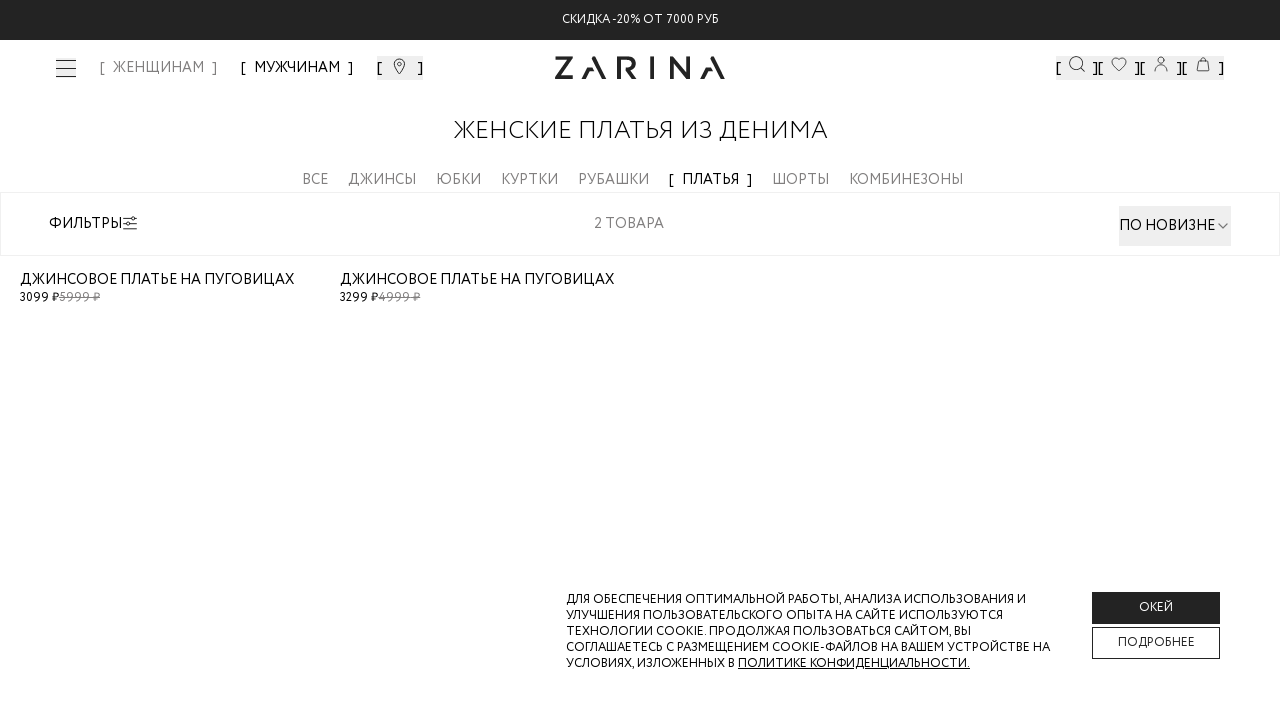

--- FILE ---
content_type: text/html; charset=utf-8
request_url: https://zarina.ru/catalog/clothes/denim/platia/
body_size: 25451
content:
<!DOCTYPE html><html lang="en"><head><meta charSet="utf-8"/><meta name="viewport" content="width=device-width, initial-scale=1, minimum-scale=1, maximum-scale=1, user-scalable=no"/><link rel="preload" as="image" href="/images/icons/footer/appstore.svg"/><link rel="preload" as="image" href="/images/icons/footer/googleplay.svg"/><link rel="preload" as="image" href="/images/icons/footer/appgallery.svg"/><link rel="preload" as="image" href="/images/icons/footer/rustore.svg"/><link rel="preload" as="image" href="/images/icons/footer/akit_logo.svg"/><link rel="preload" as="image" href="/images/icons/footer/visa_logo.svg"/><link rel="preload" as="image" href="/images/icons/footer/mastercard_logo.svg"/><link rel="preload" as="image" href="/images/icons/footer/mir_logo.svg"/><link rel="preload" as="image" href="/images/icons/footer/halva_logo.svg"/><link rel="preload" as="image" href="/images/icons/tabbar/catalog.svg"/><link rel="stylesheet" href="/_next/static/css/742fbda09c00cb81.css" data-precedence="next"/><link rel="stylesheet" href="/_next/static/css/054dce9435827519.css" data-precedence="next"/><link rel="stylesheet" href="/_next/static/css/205459ac616424a6.css" data-precedence="next"/><link rel="stylesheet" href="/_next/static/css/466fa77c16539a64.css" data-precedence="next"/><link rel="stylesheet" href="/_next/static/css/31dde1c0ff1420f5.css" data-precedence="next"/><link rel="stylesheet" href="/_next/static/css/4d85a7b33f5207cb.css" data-precedence="next"/><link rel="stylesheet" href="/_next/static/css/872bfa1dc1f25eb5.css" data-precedence="next"/><link rel="stylesheet" href="/_next/static/css/3cc7373b6cdccfb3.css" data-precedence="next"/><link rel="stylesheet" href="/_next/static/css/35edc4ccc8f8ac8e.css" data-precedence="next"/><link rel="preload" as="script" fetchPriority="low" href="/_next/static/chunks/webpack-21a26eee2ebfe5c6.js"/><script src="/_next/static/chunks/4bd1b696-808603277c0a9a6c.js" async=""></script><script src="/_next/static/chunks/ed9f2dc4-ea083d181a3219f1.js" async=""></script><script src="/_next/static/chunks/633-7f0b80be0b0dbf95.js" async=""></script><script src="/_next/static/chunks/main-app-2f6973add484b6a7.js" async=""></script><script src="/_next/static/chunks/1356-e3539081faa6ca5f.js" async=""></script><script src="/_next/static/chunks/5803-19c3ba414ed02866.js" async=""></script><script src="/_next/static/chunks/8720-961b4944cf8af757.js" async=""></script><script src="/_next/static/chunks/1029-d8d5ba962d683a63.js" async=""></script><script src="/_next/static/chunks/5125-69b4e59e068a46bb.js" async=""></script><script src="/_next/static/chunks/3604-9e21f8830c4972cb.js" async=""></script><script src="/_next/static/chunks/4930-9de856a2320fa509.js" async=""></script><script src="/_next/static/chunks/356-383f0f682a548fa7.js" async=""></script><script src="/_next/static/chunks/app/layout-c7868f16c7acec95.js" async=""></script><script src="/_next/static/chunks/2619-796ba6694cfd2008.js" async=""></script><script src="/_next/static/chunks/6410-66349eaac6020b4e.js" async=""></script><script src="/_next/static/chunks/app/global-error-b3ad1344d6b37b38.js" async=""></script><script src="/_next/static/chunks/4909-eef322c208566a63.js" async=""></script><script src="/_next/static/chunks/1600-4a2270743cc35c9d.js" async=""></script><script src="/_next/static/chunks/5248-7559cf1323808bb2.js" async=""></script><script src="/_next/static/chunks/2071-e53454b99db8f564.js" async=""></script><script src="/_next/static/chunks/9927-07de241057808b66.js" async=""></script><script src="/_next/static/chunks/5279-f27b60f3dd530547.js" async=""></script><script src="/_next/static/chunks/9578-c4f05ee4b4814801.js" async=""></script><script src="/_next/static/chunks/5292-4b06a3d3afd85ad8.js" async=""></script><script src="/_next/static/chunks/7072-8c35c7b9850ac00b.js" async=""></script><script src="/_next/static/chunks/7073-b77f0beba0df3e14.js" async=""></script><script src="/_next/static/chunks/6185-452b0fa8331c0796.js" async=""></script><script src="/_next/static/chunks/9785-fd5a15aa1ae1cfd9.js" async=""></script><script src="/_next/static/chunks/4868-a8ef71762bf928e2.js" async=""></script><script src="/_next/static/chunks/205-d9e1e4b247201f5c.js" async=""></script><script src="/_next/static/chunks/4144-efe427afa19c6b6e.js" async=""></script><script src="/_next/static/chunks/5578-ec494eb1c414e10c.js" async=""></script><script src="/_next/static/chunks/6710-b5bfff121ff0ab08.js" async=""></script><script src="/_next/static/chunks/9269-c226aa8d779eb2b3.js" async=""></script><script src="/_next/static/chunks/616-8965d360ea86f493.js" async=""></script><script src="/_next/static/chunks/app/(landings)/layout-2e0c8097427d14a0.js" async=""></script><script src="/_next/static/chunks/6278-8e7b7060c5a3d5f6.js" async=""></script><script src="/_next/static/chunks/app/(main)/layout-8eda641d512a06e8.js" async=""></script><script src="/_next/static/chunks/app/(custom)/layout-07d1f3fc4018e07e.js" async=""></script><script src="/_next/static/chunks/app/(main)/(cabinet)/loading-4430aeb9b0375e62.js" async=""></script><script src="/_next/static/chunks/app/not-found-966a5ebb3a168331.js" async=""></script><link rel="preload" href="https://cdn.diginetica.net/" as="script"/><link rel="preload" href="https://tracking.diginetica.net/" as="script"/><link rel="preload" href="https://tracking-app.diginetica.net/" as="script"/><link rel="preload" href="https://api.mindbox.ru/scripts/v1/tracker.js" as="script"/><link rel="preload" href="https://yastatic.net/s3/passport-sdk/autofill/v1/sdk-suggest-with-polyfills-latest.js" as="script"/><link rel="preload" href="https://cdn.diginetica.net/1378/client.js" as="script"/><link rel="preload" as="image" href="/images/icons/tabbar/favorite.svg"/><link rel="preload" as="image" href="/images/icons/tabbar/home.svg"/><link rel="preload" as="image" href="/images/icons/tabbar/profile.svg"/><link rel="preload" as="image" href="/images/icons/tabbar/cart.svg"/><meta name="next-size-adjust" content=""/><script src="/_next/static/chunks/polyfills-42372ed130431b0a.js" noModule=""></script></head><body class="__variable_e77558 flex min-h-screen flex-col"><div hidden=""><!--$?--><template id="B:0"></template><!--/$--></div><!--$--><!--/$--><a class="fixed z-[53] w-full bg-main-black" href="https://zarina.ru/posts/skidka-na-vse/"><div class="flex items-center justify-center py-3 text-xxs uppercase text-white md:text-xs">Скидка  -20% от 7000 руб</div></a><header class="mt-9 absolute left-0 right-0 top-0 z-[52] w-full transition duration-300 lg:fixed bg-transparent"><div class="mx-auto px-14"><div class="flex h-0 items-center justify-center sm:h-16 lg:justify-between"><div class="hidden items-center space-x-6 lg:flex"><button class="invert-0 cursor-pointer"><div class="visible"><span class="relative flex h-5 w-5 items-center justify-center"><span class="ease absolute block h-[1px] w-5 transition-transform duration-150 bg-main-black before:bg-main-black before:absolute before:block before:h-[1px] before:w-5 before:transition-all before:duration-100 before:ease-in before:-top-2 before:opacity-100 bg after:absolute after:block after:h-[1px] after:w-5 after:transition-all after:duration-100 after:ease-in after:bg-main-black after:-bottom-2 after:opacity-100"></span></span></div></button><nav class="xl:flex invert-0 hidden space-x-6 xl:text-xs 2xl:text-base "><a class="text-sm font-medium transition-colors bracketed hover:text-middle-gray 2xl:text-base text-middle-gray" href="/">ЖЕНЩИНАМ</a><a class="text-sm font-medium transition-colors bracketed hover:text-middle-gray 2xl:text-base " href="/man/">МУЖЧИНАМ</a></nav><button class="invert-0 flex cursor-pointer bracketed"><svg xmlns="http://www.w3.org/2000/svg" width="20" height="20" viewBox="0 0 20 20" fill="none"><mask id="mask0_4776_41044" maskUnits="userSpaceOnUse" x="0" y="0" width="20" height="20"><rect width="20" height="20" fill="#D9D9D9"></rect></mask><g mask="url(#mask0_4776_41044)"><path d="M14.5 7.72321C14.5 8.79048 14.1747 9.99005 13.6603 11.2107C13.148 12.4265 12.461 13.6331 11.7675 14.7063C11.0749 15.7782 10.3814 16.7085 9.86078 17.371C9.67348 17.6094 9.50883 17.8127 9.375 17.9751C9.24117 17.8127 9.07652 17.6094 8.88922 17.371C8.36861 16.7085 7.67509 15.7782 6.98246 14.7063C6.28901 13.6331 5.60201 12.4265 5.08967 11.2107C4.57528 9.99005 4.25 8.79048 4.25 7.72321C4.25 5.1489 6.509 3 9.375 3C12.241 3 14.5 5.1489 14.5 7.72321Z" stroke="currentColor"></path><path d="M9.37474 9.84118C10.3622 9.84118 11.1728 9.04848 11.1728 8.05829C11.1728 7.06809 10.3622 6.27539 9.37474 6.27539C8.38725 6.27539 7.57666 7.06809 7.57666 8.05829C7.57666 9.04848 8.38725 9.84118 9.37474 9.84118Z" stroke="currentColor"></path></g></svg></button></div><div class="absolute left-[50%] hidden -translate-x-[50%] sm:block invert-0"><div class="relative mx-auto flex w-full justify-center"><a href="/"><img alt="Logo" width="170" height="24" decoding="async" data-nimg="1" style="color:transparent" src="/images/icons/logo-new.svg"/></a></div></div><div class="hidden items-center gap-10 lg:flex invert-0"><button class="flex cursor-pointer bracketed" data-dgn-id="header-small-search-input"><img alt="Search" width="20" height="20" decoding="async" data-nimg="1" class="h-4 w-4 md:h-5 md:w-5 xl:h-4 xl:w-4 2xl:h-5 2xl:w-5" style="color:transparent" src="/images/icons/search-small.svg"/></button><button class="relative flex cursor-pointer bracketed"><img alt="Favorites" width="20" height="20" decoding="async" data-nimg="1" class="h-4 w-4 md:h-5 md:w-5 xl:h-4 xl:w-4 2xl:h-5 2xl:w-5" style="color:transparent" src="/images/icons/fav-header.svg"/></button><button class="flex cursor-pointer bracketed"><img alt="User" width="20" height="20" decoding="async" data-nimg="1" class="h-4 w-4 md:h-5 md:w-5 xl:h-4 xl:w-4 2xl:h-5 2xl:w-5" style="color:transparent" src="/images/icons/user.svg"/></button><button class="relative flex cursor-pointer bracketed"><img alt="Cart" width="20" height="20" decoding="async" data-nimg="1" class="h-4 w-4 md:h-5 md:w-5 xl:h-4 xl:w-4 2xl:h-5 2xl:w-5" style="color:transparent" src="/images/icons/cart.svg"/></button></div></div></div></header><main class="flex-grow"><!--$?--><template id="B:1"></template><div class="fixed left-0 top-0 z-[999] flex h-screen w-full items-center justify-center bg-white"><div class="flex w-52 animate-pulse items-center justify-center"><img alt="Logo" width="170" height="24" decoding="async" data-nimg="1" style="color:transparent" src="/images/icons/logo-new.svg"/></div></div><!--/$--></main><footer class="w-full bg-white px-5 py-7 pb-16 uppercase lg:px-14 lg:pb-8"><div class="mx-auto flex w-full flex-col flex-wrap justify-between gap-6 lg:flex-row"><div class="flex w-full flex-col justify-between lg:w-1/4 lg:justify-between"><div class="mb-[20px]"><img alt="Zarina Club" width="165" height="12" decoding="async" data-nimg="1" style="color:transparent" src="/images/icons/zarina-club.svg"/></div><div class="w-full"><p class="mb-4 gap-4 text-xxs font-normal text-black sm:text-xs">Скидка до 30% при оплате бонусами для участников ZARINA CLUB</p><button class="inline-flex items-center cursor-pointer text-white uppercase justify-center gap-2 whitespace-nowrap font-medium ring-offset-background transition-colors focus-visible:outline-none focus-visible:ring-2 focus-visible:ring-ring focus-visible:ring-offset-2 disabled:pointer-events-none disabled:opacity-50 [&amp;_svg]:pointer-events-none [&amp;_svg]:size-4 [&amp;_svg]:shrink-0 bg-main-black hover:bg-main-black/90 h-12 w-full">Стать участником</button></div><div class="mb-[20px]"><div class="mb-[20px] mt-[20px] text-xs uppercase">подпишись на нашу новостную рассылку</div><form noValidate="" autoComplete="on" class="w-full"><div class="flex"><div class="w-full"><div class="group flex flex-col w-full"><div class="relative mb-1"><div class="relative flex items-center"><input id="email" placeholder="Введите ваш Email" class="text-sm md:text-base focus:shadow-outline group-[.with-error]:border-error group-[.with-error]:focus:border-error block w-full appearance-none bg-white bg-clip-text py-0.5 leading-normal focus:border-black focus:outline-none disabled:bg-gray-50 disabled:opacity-50 uppercase h-[40px] flex-1 border border-gray-200 pl-[10px]" type="email" name="email"/></div></div></div></div><div><button class="inline-flex relative px-5 items-center border border-main-black cursor-pointer uppercase text-white justify-center gap-2 whitespace-nowrap transition-colors focus-visible:outline-none disabled:pointer-events-none disabled:opacity-50 [&amp;_svg]:pointer-events-none [&amp;_svg]:size-4 [&amp;_svg]:shrink-0 bg-main-black hover:bg-main-black/90 text-xs 2xl:text-sm h-[40px] 2xl:h-[40px] w-[40px]" disabled=""><span class="text-sm font-light lg:text-base"><svg xmlns="http://www.w3.org/2000/svg" width="24" height="24" viewBox="0 0 24 24" fill="none" stroke="currentColor" stroke-width="2" stroke-linecap="round" stroke-linejoin="round" class="lucide lucide-arrow-right"><path d="M5 12h14"></path><path d="m12 5 7 7-7 7"></path></svg></span></button></div></div><div><label for="footer_agree"><div class="mt-7 flex gap-2.5"><button type="button" role="checkbox" aria-checked="false" data-state="unchecked" value="on" class="peer h-4 w-4 shrink-0 border border-middle-gray focus-visible:outline-none disabled:cursor-not-allowed disabled:opacity-50 data-[state=checked]:border-main-black data-[state=checked]:text-main-black" id="footer_agree"></button><input type="checkbox" aria-hidden="true" style="transform:translateX(-100%);position:absolute;pointer-events:none;opacity:0;margin:0" tabindex="-1" name="footer_agree" value="on"/><p class="text-xxs uppercase text-gray-400">даю согласие на получение маркетинговых коммуникаций и на<!-- --> <a class="underline decoration-[0.025rem] underline-offset-[3px]" target="_blank" href="/help/docs/data-consent/">обработку персональных данных.<!-- --> </a>Подробную информацию об условии обработки персональных данных можно найти в<!-- --> <a target="_blank" class="underline decoration-[0.025rem] underline-offset-[3px]" href="/help/docs/privacy-policy/">Политике конфиденциальности</a></p></div></label></div></form></div><div class="hidden w-full justify-between lg:flex"><div class="space-y-0 lg:space-y-6"><div class="flex flex-col"><a class="text-main-black text-xxs sm:text-xs" href="tel:88007070666">8 800 70 70 666</a><span class="text-middle-gray text-xxs mt-0.5 sm:text-xs">Звонок бесплатный по россии</span></div><div class="flex gap-2"><a target="_blank" href="https://vk.com/zarinaofficial"><img alt="VK" width="20" height="20" decoding="async" data-nimg="1" style="color:transparent" src="/images/icons/footer/vk.svg"/></a><a target="_blank" href="https://www.youtube.com/user/ZarinaVideo"><img alt="Youtube" width="20" height="20" decoding="async" data-nimg="1" style="color:transparent" src="/images/icons/footer/youtube.svg"/></a><a target="_blank" href="https://t.me/zarina_brand"><img alt="Telegram" width="20" height="20" decoding="async" data-nimg="1" style="color:transparent" src="/images/icons/footer/tg.svg"/></a></div></div></div></div><div class="flex w-full flex-col justify-between gap-0 px-0 py-5 text-xxs sm:text-xs md:flex-row lg:w-3/5 lg:gap-6 lg:py-0 2xl:w-1/2"><div data-orientation="vertical"><div data-state="closed" data-orientation="vertical" class="border-0"><h3 data-orientation="vertical" data-state="closed" class="flex lg:block"><button type="button" aria-controls="radix-_R_594nnpb_" aria-expanded="false" data-state="closed" data-orientation="vertical" id="radix-_R_194nnpb_" class="flex w-full items-center justify-between gap-2 py-2 lg:py-0 lg:pb-3 font-normal uppercase text-main-black" data-radix-collection-item="">Каталог</button></h3><div data-state="closed" id="radix-_R_594nnpb_" role="region" aria-labelledby="radix-_R_194nnpb_" data-orientation="vertical" class="overflow-hidden text-sm transition-all data-[state=closed]:animate-accordion-up data-[state=open]:animate-accordion-down" style="--radix-accordion-content-height:var(--radix-collapsible-content-height);--radix-accordion-content-width:var(--radix-collapsible-content-width)"><div class="pb-4 pt-0"><ul class="flex h-full flex-col justify-between gap-5"></ul></div></div></div></div><div data-orientation="vertical"><div data-state="closed" data-orientation="vertical" class="border-0"><h3 data-orientation="vertical" data-state="closed" class="flex lg:block"><button type="button" aria-controls="radix-_R_694nnpb_" aria-expanded="false" data-state="closed" data-orientation="vertical" id="radix-_R_294nnpb_" class="flex w-full items-center justify-between gap-2 py-2 lg:py-0 lg:pb-3 font-normal uppercase text-main-black" data-radix-collection-item="">Помощь покупателю</button></h3><div data-state="closed" id="radix-_R_694nnpb_" role="region" aria-labelledby="radix-_R_294nnpb_" data-orientation="vertical" class="overflow-hidden text-sm transition-all data-[state=closed]:animate-accordion-up data-[state=open]:animate-accordion-down" style="--radix-accordion-content-height:var(--radix-collapsible-content-height);--radix-accordion-content-width:var(--radix-collapsible-content-width)"><div class="pb-4 pt-0"><ul class="flex h-full flex-col justify-between gap-5"><li><a class="text-gray-main hover:text-gray85 text-[10px] font-normal transition-colors lg:text-xs" href="/help/delivery-and-payment/">Доставка и оплата</a></li><li><a class="text-gray-main hover:text-gray85 text-[10px] font-normal transition-colors lg:text-xs" href="/help/refund/">Обмен и возврат</a></li><li><a class="text-gray-main hover:text-gray85 text-[10px] font-normal transition-colors lg:text-xs" href="/help/">Вопросы и ответы</a></li><li><a class="text-gray-main hover:text-gray85 text-[10px] font-normal transition-colors lg:text-xs" href="/bonus/">Программа лояльности</a></li><li><a class="text-gray-main hover:text-gray85 text-[10px] font-normal transition-colors lg:text-xs" href="/gift-card/">Подарочные сертификаты</a></li><li><a class="text-gray-main hover:text-gray85 text-[10px] font-normal transition-colors lg:text-xs" href="/help/docs/">Документы сайта</a></li></ul></div></div></div></div><div data-orientation="vertical"><div data-state="closed" data-orientation="vertical" class="border-0"><h3 data-orientation="vertical" data-state="closed" class="flex lg:block"><button type="button" aria-controls="radix-_R_794nnpb_" aria-expanded="false" data-state="closed" data-orientation="vertical" id="radix-_R_394nnpb_" class="flex w-full items-center justify-between gap-2 py-2 lg:py-0 lg:pb-3 font-normal uppercase text-main-black" data-radix-collection-item="">Компания</button></h3><div data-state="closed" id="radix-_R_794nnpb_" role="region" aria-labelledby="radix-_R_394nnpb_" data-orientation="vertical" class="overflow-hidden text-sm transition-all data-[state=closed]:animate-accordion-up data-[state=open]:animate-accordion-down" style="--radix-accordion-content-height:var(--radix-collapsible-content-height);--radix-accordion-content-width:var(--radix-collapsible-content-width)"><div class="pb-4 pt-0"><ul class="flex h-full flex-col justify-between gap-5 xl:justify-end"><li><a target="_self" class="text-gray-main hover:text-gray85 text-[10px] font-normal transition-colors lg:text-xs" href="/about/">О бренде</a></li><li><a target="_blank" class="text-gray-main hover:text-gray85 text-[10px] font-normal transition-colors lg:text-xs" href="https://spb.hh.ru/employer/55440">Карьера в Zarina</a></li><li><a target="_self" class="text-gray-main hover:text-gray85 text-[10px] font-normal transition-colors lg:text-xs" href="/about/contacts/">Контакты</a></li><li><a target="_self" class="text-gray-main hover:text-gray85 text-[10px] font-normal transition-colors lg:text-xs" href="/posts/">Новости и акции</a></li><li><a target="_self" class="text-gray-main hover:text-gray85 text-[10px] font-normal transition-colors lg:text-xs" href="/shops/">Магазины</a></li></ul></div></div></div></div></div><div class="flex w-full justify-between lg:hidden"><div class="flex w-full items-center justify-between"><div class="flex flex-col"><a class="text-main-black text-xxs sm:text-xs" href="tel:88007070666">8 800 70 70 666</a><span class="text-middle-gray text-xxs mt-0.5 sm:text-xs">Звонок бесплатный по россии</span></div><div class="flex gap-2"><a target="_blank" href="https://vk.com/zarinaofficial"><img alt="VK" width="20" height="20" decoding="async" data-nimg="1" style="color:transparent" src="/images/icons/footer/vk.svg"/></a><a target="_blank" href="https://www.youtube.com/user/ZarinaVideo"><img alt="Youtube" width="20" height="20" decoding="async" data-nimg="1" style="color:transparent" src="/images/icons/footer/youtube.svg"/></a><a target="_blank" href="https://t.me/zarina_brand"><img alt="Telegram" width="20" height="20" decoding="async" data-nimg="1" style="color:transparent" src="/images/icons/footer/tg.svg"/></a></div></div></div><div class="flex w-full flex-wrap space-y-10 pt-10 lg:justify-between lg:pt-0 2xl:w-1/5 2xl:flex-col 2xl:items-end"><div class="flex w-full items-start items-end gap-4 sm:w-1/2 lg:w-auto"><a target="_blank" href="https://apps.apple.com/ru/app/id1640213769"><img alt="AppStore" width="93" height="24" decoding="async" data-nimg="1" style="color:transparent" src="/images/icons/footer/appstore.svg"/></a><a target="_blank" href="https://play.google.com/store/apps/details?id=ru.livetyping.zarina"><img alt="GooglePlay" width="103" height="25" decoding="async" data-nimg="1" style="color:transparent" src="/images/icons/footer/googleplay.svg"/></a><a target="_blank" href="https://appgallery.huawei.com/app/C115515961?sharePrepath=ag&amp;locale=ru_RU"><img alt="AppGallery" width="93" height="24" decoding="async" data-nimg="1" style="color:transparent" src="/images/icons/footer/appgallery.svg"/></a><a target="_blank" href="https://www.rustore.ru/catalog/app/ru.livetyping.zarina"><img alt="Rustore" width="93" height="24" decoding="async" data-nimg="1" style="color:transparent" src="/images/icons/footer/rustore.svg"/></a></div><div class="flex w-full flex-row items-center justify-start gap-5 sm:w-1/2 sm:justify-end lg:w-auto lg:justify-start"><img alt="Akit" width="19" height="19" decoding="async" data-nimg="1" style="color:transparent" src="/images/icons/footer/akit_logo.svg"/><img alt="Visa" width="31" height="10" decoding="async" data-nimg="1" style="color:transparent" src="/images/icons/footer/visa_logo.svg"/><img alt="MasterCard" width="17" height="13" decoding="async" data-nimg="1" style="color:transparent" src="/images/icons/footer/mastercard_logo.svg"/><img alt="Mir" width="38" height="10" decoding="async" data-nimg="1" style="color:transparent" src="/images/icons/footer/mir_logo.svg"/><img alt="Halva" width="57" height="14" decoding="async" data-nimg="1" style="color:transparent" src="/images/icons/footer/halva_logo.svg"/></div><div class="w-full text-xxs text-black sm:text-xs lg:w-auto">© <!-- -->2026<!-- --> Zarina Все права защищены</div></div></div></footer><div class="fixed bottom-0 left-0 z-[52] flex h-14 w-full justify-center bg-[#FFFFFF4D] backdrop-blur-[20px] lg:hidden"><div class="mx-auto flex w-full max-w-lg items-center justify-between py-2"><div class="relative flex h-14 flex-1 flex-col items-center justify-center opacity-30"><button class="h-full w-full text-[9px]"><div class="relative flex items-center justify-center"><img alt="catalog" width="22" height="16" decoding="async" data-nimg="1" style="color:transparent" src="/images/icons/tabbar/catalog.svg"/></div><div class="flex items-center justify-center pt-1 text-[9px] uppercase text-gray-main/35">Каталог</div></button></div><div class="relative flex h-14 flex-1 flex-col items-center justify-center opacity-30"><a href="/favorites/"><div class="relative flex items-center justify-center"><img alt="favorites" width="20" height="20" decoding="async" data-nimg="1" style="color:transparent" src="/images/icons/tabbar/favorite.svg"/></div><div class="flex items-center justify-center pt-1 text-[9px] uppercase text-gray-main/35">Избранное</div></a></div><div class="relative flex h-14 flex-1 flex-col items-center justify-center opacity-30"><a href="/"><div class="relative flex items-center justify-center"><img alt="home" width="20" height="20" decoding="async" data-nimg="1" style="color:transparent" src="/images/icons/tabbar/home.svg"/></div><div class="flex items-center justify-center pt-1 text-[9px] uppercase text-gray-main/35">Главная</div></a></div><div class="relative flex h-14 flex-1 flex-col items-center justify-center opacity-30"><button class="h-full w-full text-[9px]"><div class="relative flex items-center justify-center"><img alt="profile" width="20" height="20" decoding="async" data-nimg="1" style="color:transparent" src="/images/icons/tabbar/profile.svg"/></div><div class="flex items-center justify-center pt-1 text-[9px] uppercase text-gray-main/35">Профиль</div></button></div><div class="relative flex h-14 flex-1 flex-col items-center justify-center opacity-30"><button class="h-full w-full text-[9px]"><div class="relative flex items-center justify-center"><img alt="cart" width="20" height="20" decoding="async" data-nimg="1" style="color:transparent" src="/images/icons/tabbar/cart.svg"/></div><div class="flex items-center justify-center pt-1 text-[9px] uppercase text-gray-main/35">Корзина</div></button></div></div></div><section aria-label="Notifications alt+T" tabindex="-1" aria-live="polite" aria-relevant="additions text" aria-atomic="false"></section><script>requestAnimationFrame(function(){$RT=performance.now()});</script><script src="/_next/static/chunks/webpack-21a26eee2ebfe5c6.js" id="_R_" async=""></script><div hidden id="S:1"><!--$?--><template id="B:2"></template><div class="content-wrapper flex min-h-screen items-center pt-16"><div class="grid min-h-[140px] w-full place-items-center overflow-x-scroll rounded-lg p-6 lg:overflow-visible"><svg class="animate-spin text-gray-300" viewBox="0 0 64 64" fill="none" xmlns="http://www.w3.org/2000/svg" width="24" height="24"><path d="M32 3C35.8083 3 39.5794 3.75011 43.0978 5.20749C46.6163 6.66488 49.8132 8.80101 52.5061 11.4939C55.199 14.1868 57.3351 17.3837 58.7925 20.9022C60.2499 24.4206 61 28.1917 61 32C61 35.8083 60.2499 39.5794 58.7925 43.0978C57.3351 46.6163 55.199 49.8132 52.5061 52.5061C49.8132 55.199 46.6163 57.3351 43.0978 58.7925C39.5794 60.2499 35.8083 61 32 61C28.1917 61 24.4206 60.2499 20.9022 58.7925C17.3837 57.3351 14.1868 55.199 11.4939 52.5061C8.801 49.8132 6.66487 46.6163 5.20749 43.0978C3.7501 39.5794 3 35.8083 3 32C3 28.1917 3.75011 24.4206 5.2075 20.9022C6.66489 17.3837 8.80101 14.1868 11.4939 11.4939C14.1868 8.80099 17.3838 6.66487 20.9022 5.20749C24.4206 3.7501 28.1917 3 32 3L32 3Z" stroke="currentColor" stroke-width="3" stroke-linecap="round" stroke-linejoin="round"></path><path d="M32 3C36.5778 3 41.0906 4.08374 45.1692 6.16256C49.2477 8.24138 52.7762 11.2562 55.466 14.9605C58.1558 18.6647 59.9304 22.9531 60.6448 27.4748C61.3591 31.9965 60.9928 36.6232 59.5759 40.9762" stroke="currentColor" stroke-width="3" stroke-linecap="round" stroke-linejoin="round" class="text-gray-900"></path></svg></div></div><!--/$--></div><script>$RB=[];$RV=function(a){$RT=performance.now();for(var b=0;b<a.length;b+=2){var c=a[b],e=a[b+1];null!==e.parentNode&&e.parentNode.removeChild(e);var f=c.parentNode;if(f){var g=c.previousSibling,h=0;do{if(c&&8===c.nodeType){var d=c.data;if("/$"===d||"/&"===d)if(0===h)break;else h--;else"$"!==d&&"$?"!==d&&"$~"!==d&&"$!"!==d&&"&"!==d||h++}d=c.nextSibling;f.removeChild(c);c=d}while(c);for(;e.firstChild;)f.insertBefore(e.firstChild,c);g.data="$";g._reactRetry&&requestAnimationFrame(g._reactRetry)}}a.length=0};
$RC=function(a,b){if(b=document.getElementById(b))(a=document.getElementById(a))?(a.previousSibling.data="$~",$RB.push(a,b),2===$RB.length&&("number"!==typeof $RT?requestAnimationFrame($RV.bind(null,$RB)):(a=performance.now(),setTimeout($RV.bind(null,$RB),2300>a&&2E3<a?2300-a:$RT+300-a)))):b.parentNode.removeChild(b)};$RC("B:1","S:1")</script><div hidden id="S:2"><template id="P:3"></template><!--$?--><template id="B:4"></template><!--/$--></div><script>(self.__next_f=self.__next_f||[]).push([0])</script><script>self.__next_f.push([1,"1:\"$Sreact.fragment\"\n2:I[41402,[\"1356\",\"static/chunks/1356-e3539081faa6ca5f.js\",\"5803\",\"static/chunks/5803-19c3ba414ed02866.js\",\"8720\",\"static/chunks/8720-961b4944cf8af757.js\",\"1029\",\"static/chunks/1029-d8d5ba962d683a63.js\",\"5125\",\"static/chunks/5125-69b4e59e068a46bb.js\",\"3604\",\"static/chunks/3604-9e21f8830c4972cb.js\",\"4930\",\"static/chunks/4930-9de856a2320fa509.js\",\"356\",\"static/chunks/356-383f0f682a548fa7.js\",\"7177\",\"static/chunks/app/layout-c7868f16c7acec95.js\"],\"\"]\n3:\"$Sreact.suspense\"\n4:I[20747,[\"1356\",\"static/chunks/1356-e3539081faa6ca5f.js\",\"5803\",\"static/chunks/5803-19c3ba414ed02866.js\",\"8720\",\"static/chunks/8720-961b4944cf8af757.js\",\"1029\",\"static/chunks/1029-d8d5ba962d683a63.js\",\"5125\",\"static/chunks/5125-69b4e59e068a46bb.js\",\"3604\",\"static/chunks/3604-9e21f8830c4972cb.js\",\"4930\",\"static/chunks/4930-9de856a2320fa509.js\",\"356\",\"static/chunks/356-383f0f682a548fa7.js\",\"7177\",\"static/chunks/app/layout-c7868f16c7acec95.js\"],\"default\"]\nd:I[54062,[\"2619\",\"static/chunks/2619-796ba6694cfd2008.js\",\"6410\",\"static/chunks/6410-66349eaac6020b4e.js\",\"4219\",\"static/chunks/app/global-error-b3ad1344d6b37b38.js\"],\"default\"]\n"])</script><script>self.__next_f.push([1,"f:I[77574,[\"1356\",\"static/chunks/1356-e3539081faa6ca5f.js\",\"2619\",\"static/chunks/2619-796ba6694cfd2008.js\",\"4909\",\"static/chunks/4909-eef322c208566a63.js\",\"5803\",\"static/chunks/5803-19c3ba414ed02866.js\",\"1600\",\"static/chunks/1600-4a2270743cc35c9d.js\",\"5248\",\"static/chunks/5248-7559cf1323808bb2.js\",\"8720\",\"static/chunks/8720-961b4944cf8af757.js\",\"2071\",\"static/chunks/2071-e53454b99db8f564.js\",\"9927\",\"static/chunks/9927-07de241057808b66.js\",\"5279\",\"static/chunks/5279-f27b60f3dd530547.js\",\"9578\",\"static/chunks/9578-c4f05ee4b4814801.js\",\"5292\",\"static/chunks/5292-4b06a3d3afd85ad8.js\",\"7072\",\"static/chunks/7072-8c35c7b9850ac00b.js\",\"7073\",\"static/chunks/7073-b77f0beba0df3e14.js\",\"6185\",\"static/chunks/6185-452b0fa8331c0796.js\",\"9785\",\"static/chunks/9785-fd5a15aa1ae1cfd9.js\",\"4868\",\"static/chunks/4868-a8ef71762bf928e2.js\",\"205\",\"static/chunks/205-d9e1e4b247201f5c.js\",\"1029\",\"static/chunks/1029-d8d5ba962d683a63.js\",\"5125\",\"static/chunks/5125-69b4e59e068a46bb.js\",\"4144\",\"static/chunks/4144-efe427afa19c6b6e.js\",\"4930\",\"static/chunks/4930-9de856a2320fa509.js\",\"5578\",\"static/chunks/5578-ec494eb1c414e10c.js\",\"6710\",\"static/chunks/6710-b5bfff121ff0ab08.js\",\"9269\",\"static/chunks/9269-c226aa8d779eb2b3.js\",\"616\",\"static/chunks/616-8965d360ea86f493.js\",\"5307\",\"static/chunks/app/(landings)/layout-2e0c8097427d14a0.js\"],\"default\"]\n"])</script><script>self.__next_f.push([1,"10:I[9766,[],\"\"]\n11:I[98924,[],\"\"]\n"])</script><script>self.__next_f.push([1,"12:I[12609,[\"1356\",\"static/chunks/1356-e3539081faa6ca5f.js\",\"2619\",\"static/chunks/2619-796ba6694cfd2008.js\",\"4909\",\"static/chunks/4909-eef322c208566a63.js\",\"5803\",\"static/chunks/5803-19c3ba414ed02866.js\",\"1600\",\"static/chunks/1600-4a2270743cc35c9d.js\",\"5248\",\"static/chunks/5248-7559cf1323808bb2.js\",\"8720\",\"static/chunks/8720-961b4944cf8af757.js\",\"2071\",\"static/chunks/2071-e53454b99db8f564.js\",\"9927\",\"static/chunks/9927-07de241057808b66.js\",\"5279\",\"static/chunks/5279-f27b60f3dd530547.js\",\"9578\",\"static/chunks/9578-c4f05ee4b4814801.js\",\"5292\",\"static/chunks/5292-4b06a3d3afd85ad8.js\",\"7072\",\"static/chunks/7072-8c35c7b9850ac00b.js\",\"7073\",\"static/chunks/7073-b77f0beba0df3e14.js\",\"6185\",\"static/chunks/6185-452b0fa8331c0796.js\",\"9785\",\"static/chunks/9785-fd5a15aa1ae1cfd9.js\",\"4868\",\"static/chunks/4868-a8ef71762bf928e2.js\",\"205\",\"static/chunks/205-d9e1e4b247201f5c.js\",\"1029\",\"static/chunks/1029-d8d5ba962d683a63.js\",\"5125\",\"static/chunks/5125-69b4e59e068a46bb.js\",\"4144\",\"static/chunks/4144-efe427afa19c6b6e.js\",\"4930\",\"static/chunks/4930-9de856a2320fa509.js\",\"5578\",\"static/chunks/5578-ec494eb1c414e10c.js\",\"6710\",\"static/chunks/6710-b5bfff121ff0ab08.js\",\"9269\",\"static/chunks/9269-c226aa8d779eb2b3.js\",\"616\",\"static/chunks/616-8965d360ea86f493.js\",\"6278\",\"static/chunks/6278-8e7b7060c5a3d5f6.js\",\"2076\",\"static/chunks/app/(main)/layout-8eda641d512a06e8.js\"],\"default\"]\n"])</script><script>self.__next_f.push([1,"13:I[63032,[\"1356\",\"static/chunks/1356-e3539081faa6ca5f.js\",\"2619\",\"static/chunks/2619-796ba6694cfd2008.js\",\"4909\",\"static/chunks/4909-eef322c208566a63.js\",\"5803\",\"static/chunks/5803-19c3ba414ed02866.js\",\"1600\",\"static/chunks/1600-4a2270743cc35c9d.js\",\"5248\",\"static/chunks/5248-7559cf1323808bb2.js\",\"8720\",\"static/chunks/8720-961b4944cf8af757.js\",\"2071\",\"static/chunks/2071-e53454b99db8f564.js\",\"9927\",\"static/chunks/9927-07de241057808b66.js\",\"5279\",\"static/chunks/5279-f27b60f3dd530547.js\",\"9578\",\"static/chunks/9578-c4f05ee4b4814801.js\",\"5292\",\"static/chunks/5292-4b06a3d3afd85ad8.js\",\"7072\",\"static/chunks/7072-8c35c7b9850ac00b.js\",\"7073\",\"static/chunks/7073-b77f0beba0df3e14.js\",\"6185\",\"static/chunks/6185-452b0fa8331c0796.js\",\"9785\",\"static/chunks/9785-fd5a15aa1ae1cfd9.js\",\"4868\",\"static/chunks/4868-a8ef71762bf928e2.js\",\"205\",\"static/chunks/205-d9e1e4b247201f5c.js\",\"1029\",\"static/chunks/1029-d8d5ba962d683a63.js\",\"5125\",\"static/chunks/5125-69b4e59e068a46bb.js\",\"4144\",\"static/chunks/4144-efe427afa19c6b6e.js\",\"4930\",\"static/chunks/4930-9de856a2320fa509.js\",\"5578\",\"static/chunks/5578-ec494eb1c414e10c.js\",\"6710\",\"static/chunks/6710-b5bfff121ff0ab08.js\",\"9269\",\"static/chunks/9269-c226aa8d779eb2b3.js\",\"616\",\"static/chunks/616-8965d360ea86f493.js\",\"6278\",\"static/chunks/6278-8e7b7060c5a3d5f6.js\",\"2076\",\"static/chunks/app/(main)/layout-8eda641d512a06e8.js\"],\"default\"]\n"])</script><script>self.__next_f.push([1,"14:I[36588,[\"2619\",\"static/chunks/2619-796ba6694cfd2008.js\",\"4909\",\"static/chunks/4909-eef322c208566a63.js\",\"5398\",\"static/chunks/app/(custom)/layout-07d1f3fc4018e07e.js\"],\"default\"]\n"])</script><script>self.__next_f.push([1,"15:I[25079,[\"1356\",\"static/chunks/1356-e3539081faa6ca5f.js\",\"2619\",\"static/chunks/2619-796ba6694cfd2008.js\",\"4909\",\"static/chunks/4909-eef322c208566a63.js\",\"5803\",\"static/chunks/5803-19c3ba414ed02866.js\",\"1600\",\"static/chunks/1600-4a2270743cc35c9d.js\",\"5248\",\"static/chunks/5248-7559cf1323808bb2.js\",\"8720\",\"static/chunks/8720-961b4944cf8af757.js\",\"2071\",\"static/chunks/2071-e53454b99db8f564.js\",\"9927\",\"static/chunks/9927-07de241057808b66.js\",\"5279\",\"static/chunks/5279-f27b60f3dd530547.js\",\"9578\",\"static/chunks/9578-c4f05ee4b4814801.js\",\"5292\",\"static/chunks/5292-4b06a3d3afd85ad8.js\",\"7072\",\"static/chunks/7072-8c35c7b9850ac00b.js\",\"7073\",\"static/chunks/7073-b77f0beba0df3e14.js\",\"6185\",\"static/chunks/6185-452b0fa8331c0796.js\",\"9785\",\"static/chunks/9785-fd5a15aa1ae1cfd9.js\",\"4868\",\"static/chunks/4868-a8ef71762bf928e2.js\",\"205\",\"static/chunks/205-d9e1e4b247201f5c.js\",\"1029\",\"static/chunks/1029-d8d5ba962d683a63.js\",\"5125\",\"static/chunks/5125-69b4e59e068a46bb.js\",\"4144\",\"static/chunks/4144-efe427afa19c6b6e.js\",\"4930\",\"static/chunks/4930-9de856a2320fa509.js\",\"5578\",\"static/chunks/5578-ec494eb1c414e10c.js\",\"6710\",\"static/chunks/6710-b5bfff121ff0ab08.js\",\"9269\",\"static/chunks/9269-c226aa8d779eb2b3.js\",\"616\",\"static/chunks/616-8965d360ea86f493.js\",\"6278\",\"static/chunks/6278-8e7b7060c5a3d5f6.js\",\"2076\",\"static/chunks/app/(main)/layout-8eda641d512a06e8.js\"],\"default\"]\n"])</script><script>self.__next_f.push([1,"16:I[23482,[\"1356\",\"static/chunks/1356-e3539081faa6ca5f.js\",\"2619\",\"static/chunks/2619-796ba6694cfd2008.js\",\"4909\",\"static/chunks/4909-eef322c208566a63.js\",\"5803\",\"static/chunks/5803-19c3ba414ed02866.js\",\"1600\",\"static/chunks/1600-4a2270743cc35c9d.js\",\"5248\",\"static/chunks/5248-7559cf1323808bb2.js\",\"8720\",\"static/chunks/8720-961b4944cf8af757.js\",\"2071\",\"static/chunks/2071-e53454b99db8f564.js\",\"9927\",\"static/chunks/9927-07de241057808b66.js\",\"5279\",\"static/chunks/5279-f27b60f3dd530547.js\",\"9578\",\"static/chunks/9578-c4f05ee4b4814801.js\",\"5292\",\"static/chunks/5292-4b06a3d3afd85ad8.js\",\"7072\",\"static/chunks/7072-8c35c7b9850ac00b.js\",\"7073\",\"static/chunks/7073-b77f0beba0df3e14.js\",\"6185\",\"static/chunks/6185-452b0fa8331c0796.js\",\"9785\",\"static/chunks/9785-fd5a15aa1ae1cfd9.js\",\"4868\",\"static/chunks/4868-a8ef71762bf928e2.js\",\"205\",\"static/chunks/205-d9e1e4b247201f5c.js\",\"1029\",\"static/chunks/1029-d8d5ba962d683a63.js\",\"5125\",\"static/chunks/5125-69b4e59e068a46bb.js\",\"4144\",\"static/chunks/4144-efe427afa19c6b6e.js\",\"4930\",\"static/chunks/4930-9de856a2320fa509.js\",\"5578\",\"static/chunks/5578-ec494eb1c414e10c.js\",\"6710\",\"static/chunks/6710-b5bfff121ff0ab08.js\",\"9269\",\"static/chunks/9269-c226aa8d779eb2b3.js\",\"616\",\"static/chunks/616-8965d360ea86f493.js\",\"5307\",\"static/chunks/app/(landings)/layout-2e0c8097427d14a0.js\"],\"default\"]\n"])</script><script>self.__next_f.push([1,"18:I[24431,[],\"OutletBoundary\"]\n1a:I[15278,[],\"AsyncMetadataOutlet\"]\n1c:I[81356,[\"1356\",\"static/chunks/1356-e3539081faa6ca5f.js\",\"7198\",\"static/chunks/app/(main)/(cabinet)/loading-4430aeb9b0375e62.js\"],\"Image\"]\n1d:I[24431,[],\"ViewportBoundary\"]\n1f:I[24431,[],\"MetadataBoundary\"]\n21:I[84100,[\"1356\",\"static/chunks/1356-e3539081faa6ca5f.js\",\"5803\",\"static/chunks/5803-19c3ba414ed02866.js\",\"8720\",\"static/chunks/8720-961b4944cf8af757.js\",\"1029\",\"static/chunks/1029-d8d5ba962d683a63.js\",\"5125\",\"static/chunks/5125-69b4e59e068a46bb.js\",\"3604\",\"static/chunks/3604-9e21f8830c4972cb.js\",\"4930\",\"static/chunks/4930-9de856a2320fa509.js\",\"356\",\"static/chunks/356-383f0f682a548fa7.js\",\"7177\",\"static/chunks/app/layout-c7868f16c7acec95.js\"],\"CheckBuildVersion\"]\n22:I[75967,[\"1356\",\"static/chunks/1356-e3539081faa6ca5f.js\",\"5803\",\"static/chunks/5803-19c3ba414ed02866.js\",\"8720\",\"static/chunks/8720-961b4944cf8af757.js\",\"1029\",\"static/chunks/1029-d8d5ba962d683a63.js\",\"5125\",\"static/chunks/5125-69b4e59e068a46bb.js\",\"3604\",\"static/chunks/3604-9e21f8830c4972cb.js\",\"4930\",\"static/chunks/4930-9de856a2320fa509.js\",\"356\",\"static/chunks/356-383f0f682a548fa7.js\",\"7177\",\"static/chunks/app/layout-c7868f16c7acec95.js\"],\"IosAppProvider\"]\n23:I[30205,[\"1356\",\"static/chunks/1356-e3539081faa6ca5f.js\",\"5803\",\"static/chunks/5803-19c3ba414ed02866.js\",\"8720\",\"static/chunks/8720-961b4944cf8af757.js\",\"1029\",\"static/chunks/1029-d8d5ba962d683a63.js\",\"5125\",\"static/chunks/5125-69b4e59e068a46bb.js\",\"3604\",\"static/chunks/3604-9e21f8830c4972cb.js\",\"4930\",\"static/chunks/4930-9de856a2320fa509.js\",\"356\",\"static/chunks/356-383f0f682a548fa7.js\",\"7177\",\"static/chunks/app/layout-c7868f16c7acec95.js\"],\"TextColorProvider\"]\n24:I[75471,[\"1356\",\"static/chunks/1356-e3539081faa6ca5f.js\",\"5803\",\"static/chunks/5803-19c3ba414ed02866.js\",\"8720\",\"static/chunks/8720-961b4944cf8af757.js\",\"1029\",\"static/chunks/1029-d8d5ba962d683a63.js\",\"5125\",\"static/chunks/5125-69b4e59e068a46bb.js\",\"3604\",\"static/chunks/3604-9e21f8830c4972cb.js\",\"4930\",\"static/chunks/4930-9de856a2320fa509.js\",\"356\",\"static/"])</script><script>self.__next_f.push([1,"chunks/356-383f0f682a548fa7.js\",\"7177\",\"static/chunks/app/layout-c7868f16c7acec95.js\"],\"AuthInitProvider\"]\n25:I[43922,[\"1356\",\"static/chunks/1356-e3539081faa6ca5f.js\",\"5803\",\"static/chunks/5803-19c3ba414ed02866.js\",\"8720\",\"static/chunks/8720-961b4944cf8af757.js\",\"1029\",\"static/chunks/1029-d8d5ba962d683a63.js\",\"5125\",\"static/chunks/5125-69b4e59e068a46bb.js\",\"3604\",\"static/chunks/3604-9e21f8830c4972cb.js\",\"4930\",\"static/chunks/4930-9de856a2320fa509.js\",\"356\",\"static/chunks/356-383f0f682a548fa7.js\",\"7177\",\"static/chunks/app/layout-c7868f16c7acec95.js\"],\"default\"]\n26:I[85521,[\"1356\",\"static/chunks/1356-e3539081faa6ca5f.js\",\"5803\",\"static/chunks/5803-19c3ba414ed02866.js\",\"8720\",\"static/chunks/8720-961b4944cf8af757.js\",\"1029\",\"static/chunks/1029-d8d5ba962d683a63.js\",\"5125\",\"static/chunks/5125-69b4e59e068a46bb.js\",\"3604\",\"static/chunks/3604-9e21f8830c4972cb.js\",\"4930\",\"static/chunks/4930-9de856a2320fa509.js\",\"356\",\"static/chunks/356-383f0f682a548fa7.js\",\"7177\",\"static/chunks/app/layout-c7868f16c7acec95.js\"],\"default\"]\n27:I[39962,[\"1356\",\"static/chunks/1356-e3539081faa6ca5f.js\",\"5803\",\"static/chunks/5803-19c3ba414ed02866.js\",\"8720\",\"static/chunks/8720-961b4944cf8af757.js\",\"1029\",\"static/chunks/1029-d8d5ba962d683a63.js\",\"5125\",\"static/chunks/5125-69b4e59e068a46bb.js\",\"3604\",\"static/chunks/3604-9e21f8830c4972cb.js\",\"4930\",\"static/chunks/4930-9de856a2320fa509.js\",\"356\",\"static/chunks/356-383f0f682a548fa7.js\",\"7177\",\"static/chunks/app/layout-c7868f16c7acec95.js\"],\"DrawerProvider\"]\n28:I[33486,[\"2619\",\"static/chunks/2619-796ba6694cfd2008.js\",\"4909\",\"static/chunks/4909-eef322c208566a63.js\",\"4345\",\"static/chunks/app/not-found-966a5ebb3a168331.js\"],\"default\"]\n29:I[12729,[\"1356\",\"static/chunks/1356-e3539081faa6ca5f.js\",\"5803\",\"static/chunks/5803-19c3ba414ed02866.js\",\"8720\",\"static/chunks/8720-961b4944cf8af757.js\",\"1029\",\"static/chunks/1029-d8d5ba962d683a63.js\",\"5125\",\"static/chunks/5125-69b4e59e068a46bb.js\",\"3604\",\"static/chunks/3604-9e21f8830c4972cb.js\",\"4930\",\"static/chunks/4930-9de856a2320fa509.js\",\"356\",\"static/chunks/356-383f"])</script><script>self.__next_f.push([1,"0f682a548fa7.js\",\"7177\",\"static/chunks/app/layout-c7868f16c7acec95.js\"],\"default\"]\n"])</script><script>self.__next_f.push([1,"2a:I[77564,[\"1356\",\"static/chunks/1356-e3539081faa6ca5f.js\",\"2619\",\"static/chunks/2619-796ba6694cfd2008.js\",\"4909\",\"static/chunks/4909-eef322c208566a63.js\",\"5803\",\"static/chunks/5803-19c3ba414ed02866.js\",\"1600\",\"static/chunks/1600-4a2270743cc35c9d.js\",\"5248\",\"static/chunks/5248-7559cf1323808bb2.js\",\"8720\",\"static/chunks/8720-961b4944cf8af757.js\",\"2071\",\"static/chunks/2071-e53454b99db8f564.js\",\"9927\",\"static/chunks/9927-07de241057808b66.js\",\"5279\",\"static/chunks/5279-f27b60f3dd530547.js\",\"9578\",\"static/chunks/9578-c4f05ee4b4814801.js\",\"5292\",\"static/chunks/5292-4b06a3d3afd85ad8.js\",\"7072\",\"static/chunks/7072-8c35c7b9850ac00b.js\",\"7073\",\"static/chunks/7073-b77f0beba0df3e14.js\",\"6185\",\"static/chunks/6185-452b0fa8331c0796.js\",\"9785\",\"static/chunks/9785-fd5a15aa1ae1cfd9.js\",\"4868\",\"static/chunks/4868-a8ef71762bf928e2.js\",\"205\",\"static/chunks/205-d9e1e4b247201f5c.js\",\"1029\",\"static/chunks/1029-d8d5ba962d683a63.js\",\"5125\",\"static/chunks/5125-69b4e59e068a46bb.js\",\"4144\",\"static/chunks/4144-efe427afa19c6b6e.js\",\"4930\",\"static/chunks/4930-9de856a2320fa509.js\",\"5578\",\"static/chunks/5578-ec494eb1c414e10c.js\",\"6710\",\"static/chunks/6710-b5bfff121ff0ab08.js\",\"9269\",\"static/chunks/9269-c226aa8d779eb2b3.js\",\"616\",\"static/chunks/616-8965d360ea86f493.js\",\"5307\",\"static/chunks/app/(landings)/layout-2e0c8097427d14a0.js\"],\"default\"]\n"])</script><script>self.__next_f.push([1,":HL[\"/_next/static/media/200b94886a5ae92e-s.p.ttf\",\"font\",{\"crossOrigin\":\"\",\"type\":\"font/ttf\"}]\n:HL[\"/_next/static/media/26bcc39dd29c04a2-s.p.ttf\",\"font\",{\"crossOrigin\":\"\",\"type\":\"font/ttf\"}]\n:HL[\"/_next/static/media/2a9e8b6620e73023-s.p.ttf\",\"font\",{\"crossOrigin\":\"\",\"type\":\"font/ttf\"}]\n:HL[\"/_next/static/media/3a584cf61c61640b-s.p.ttf\",\"font\",{\"crossOrigin\":\"\",\"type\":\"font/ttf\"}]\n:HL[\"/_next/static/media/44fdeafb3f553ec2-s.p.ttf\",\"font\",{\"crossOrigin\":\"\",\"type\":\"font/ttf\"}]\n:HL[\"/_next/static/media/92416ee36e2435e1-s.p.woff2\",\"font\",{\"crossOrigin\":\"\",\"type\":\"font/woff2\"}]\n:HL[\"/_next/static/media/d414a6e5146d8323-s.p.ttf\",\"font\",{\"crossOrigin\":\"\",\"type\":\"font/ttf\"}]\n:HL[\"/_next/static/css/742fbda09c00cb81.css\",\"style\"]\n:HL[\"/_next/static/css/054dce9435827519.css\",\"style\"]\n:HL[\"/_next/static/css/205459ac616424a6.css\",\"style\"]\n:HL[\"/_next/static/css/466fa77c16539a64.css\",\"style\"]\n:HL[\"/_next/static/css/31dde1c0ff1420f5.css\",\"style\"]\n:HL[\"/_next/static/css/4d85a7b33f5207cb.css\",\"style\"]\n:HL[\"/_next/static/css/872bfa1dc1f25eb5.css\",\"style\"]\n:HL[\"/_next/static/css/3cc7373b6cdccfb3.css\",\"style\"]\n:HL[\"/_next/static/css/35edc4ccc8f8ac8e.css\",\"style\"]\n"])</script><script>self.__next_f.push([1,"0:{\"P\":null,\"b\":\"_1J1M5noNLCbkImqXI6BS\",\"p\":\"\",\"c\":[\"\",\"catalog\",\"clothes\",\"denim\",\"platia\",\"\"],\"i\":false,\"f\":[[[\"\",{\"children\":[\"(main)\",{\"children\":[\"catalog\",{\"children\":[[\"category\",\"clothes/denim/platia\",\"c\"],{\"children\":[\"__PAGE__\",{}]}]}]}]},\"$undefined\",\"$undefined\",true],[\"\",[\"$\",\"$1\",\"c\",{\"children\":[[[\"$\",\"link\",\"0\",{\"rel\":\"stylesheet\",\"href\":\"/_next/static/css/742fbda09c00cb81.css\",\"precedence\":\"next\",\"crossOrigin\":\"$undefined\",\"nonce\":\"$undefined\"}],[\"$\",\"link\",\"1\",{\"rel\":\"stylesheet\",\"href\":\"/_next/static/css/054dce9435827519.css\",\"precedence\":\"next\",\"crossOrigin\":\"$undefined\",\"nonce\":\"$undefined\"}],[\"$\",\"link\",\"2\",{\"rel\":\"stylesheet\",\"href\":\"/_next/static/css/205459ac616424a6.css\",\"precedence\":\"next\",\"crossOrigin\":\"$undefined\",\"nonce\":\"$undefined\"}],[\"$\",\"link\",\"3\",{\"rel\":\"stylesheet\",\"href\":\"/_next/static/css/466fa77c16539a64.css\",\"precedence\":\"next\",\"crossOrigin\":\"$undefined\",\"nonce\":\"$undefined\"}],[\"$\",\"link\",\"4\",{\"rel\":\"stylesheet\",\"href\":\"/_next/static/css/31dde1c0ff1420f5.css\",\"precedence\":\"next\",\"crossOrigin\":\"$undefined\",\"nonce\":\"$undefined\"}],[\"$\",\"link\",\"5\",{\"rel\":\"stylesheet\",\"href\":\"/_next/static/css/4d85a7b33f5207cb.css\",\"precedence\":\"next\",\"crossOrigin\":\"$undefined\",\"nonce\":\"$undefined\"}],[\"$\",\"link\",\"6\",{\"rel\":\"stylesheet\",\"href\":\"/_next/static/css/872bfa1dc1f25eb5.css\",\"precedence\":\"next\",\"crossOrigin\":\"$undefined\",\"nonce\":\"$undefined\"}]],[\"$\",\"html\",null,{\"lang\":\"en\",\"children\":[[\"$\",\"$L2\",null,{\"src\":\"https://cdn.diginetica.net/\",\"rel\":\"preconnect\"}],[\"$\",\"$L2\",null,{\"src\":\"https://tracking.diginetica.net/\",\"rel\":\"preconnect\"}],[\"$\",\"$L2\",null,{\"src\":\"https://tracking-app.diginetica.net/\",\"rel\":\"preconnect\"}],[\"$\",\"$L2\",null,{\"src\":\"https://api.mindbox.ru/scripts/v1/tracker.js\",\"async\":true}],[\"$\",\"$L2\",null,{\"src\":\"https://yastatic.net/s3/passport-sdk/autofill/v1/sdk-suggest-with-polyfills-latest.js\"}],[\"$\",\"$L2\",null,{\"src\":\"https://cdn.diginetica.net/1378/client.js\",\"strategy\":\"afterInteractive\",\"async\":true,\"defer\":true}],[\"$\",\"$L2\",null,{\"id\":\"mindbox-push\",\"children\":\"mindbox = window.mindbox || function() { mindbox.queue.push(arguments); };\\n    mindbox.queue = mindbox.queue || [];\\n    mindbox('create', {\\n    firebaseMessagingSenderId: '27925324535',\\n    });\\n    mindbox('webpush.create');\\n    setTimeout(\\n      function() {\\n        mindbox(\\n          \\\"webpush.subscribe\\\", {\\n            getSubscriptionOperation: \\\"GetWebPushSubscription\\\",\\n            subscribeOperation: \\\"SubscribeToWebpush\\\",\\n            onGranted: function() {},\\n            onDenied: function() {}\\n          }\\n        );\\n      }, 5000);\"}],[\"$\",\"$L2\",null,{\"id\":\"metrika-counter\",\"strategy\":\"afterInteractive\",\"children\":\"(function(m,e,t,r,i,k,a){m[i]=m[i]||function(){(m[i].a=m[i].a||[]).push(arguments)};\\n              m[i].l=1*new Date();\\n              for (var j = 0; j \u003c document.scripts.length; j++) {if (document.scripts[j].src === r) { return; }}\\n              k=e.createElement(t),a=e.getElementsByTagName(t)[0],k.async=1,k.src=r,a.parentNode.insertBefore(k,a)})\\n              (window, document, \\\"script\\\", \\\"https://mc.yandex.ru/metrika/tag.js\\\", \\\"ym\\\");\\n \\n              ym(22537834, \\\"init\\\", {\\n                    defer: true,\\n                    clickmap:true,\\n                    trackLinks:true,\\n                    accurateTrackBounce:true,\\n                    webvisor:true,\\n                    ecommerce:\\\"dataLayer\\\"\\n              });\"}],[\"$\",\"$L2\",null,{\"id\":\"uxfeedback\",\"children\":\"(function(w,d,u,h,s){w._uxsSettings={id:'ameiaoxs29l6ltsmf8pai1ny'};\\n        h=d.getElementsByTagName('head')[0];s=d.createElement('script');s.async=1;\\n        s.src=u;h.appendChild(s);})(window,document,'https://cdn.uxfeedback.ru/widget.js');\"}],[\"$\",\"$L2\",null,{\"id\":\"advcakeAsync\",\"children\":\"(function(a) {\\n        var b = a.createElement(\\\"script\\\");\\n        b.async = 1;\\n        b.src = \\\"//icyh3e.ru/\\\";\\n        a = a.getElementsByTagName(\\\"script\\\")[0];\\n        a.parentNode.insertBefore(b, a)\\n        })(document);\"}],[\"$\",\"$3\",null,{\"fallback\":null,\"children\":[\"$\",\"$L4\",null,{}]}],[\"$\",\"body\",null,{\"className\":\"__variable_e77558 flex min-h-screen flex-col\",\"children\":\"$L5\"}]]}]]}],{\"children\":[\"(main)\",\"$L6\",{\"children\":[\"catalog\",\"$L7\",{\"children\":[[\"category\",\"clothes/denim/platia\",\"c\"],\"$L8\",{\"children\":[\"__PAGE__\",\"$L9\",{},null,false]},[\"$La\",[],[]],false]},null,false]},[\"$Lb\",[],[]],false]},null,false],\"$Lc\",false]],\"m\":\"$undefined\",\"G\":[\"$d\",[]],\"s\":false,\"S\":false}\n"])</script><script>self.__next_f.push([1,"6:[\"$\",\"$1\",\"c\",{\"children\":[null,[\"$Le\",[\"$\",\"$Lf\",null,{\"className\":\"mt-9\"}],[\"$\",\"main\",null,{\"className\":\"flex-grow\",\"children\":[\"$\",\"$L10\",null,{\"parallelRouterKey\":\"children\",\"error\":\"$undefined\",\"errorStyles\":\"$undefined\",\"errorScripts\":\"$undefined\",\"template\":[\"$\",\"$L11\",null,{}],\"templateStyles\":\"$undefined\",\"templateScripts\":\"$undefined\",\"notFound\":\"$undefined\",\"forbidden\":\"$undefined\",\"unauthorized\":\"$undefined\"}]}],[\"$\",\"$L12\",null,{}],[\"$\",\"$L13\",null,{}],[\"$\",\"$L14\",null,{}],[\"$\",\"$L15\",null,{}],[\"$\",\"$L16\",null,{}]]]}]\n7:[\"$\",\"$1\",\"c\",{\"children\":[null,[\"$\",\"$L10\",null,{\"parallelRouterKey\":\"children\",\"error\":\"$undefined\",\"errorStyles\":\"$undefined\",\"errorScripts\":\"$undefined\",\"template\":[\"$\",\"$L11\",null,{}],\"templateStyles\":\"$undefined\",\"templateScripts\":\"$undefined\",\"notFound\":\"$undefined\",\"forbidden\":\"$undefined\",\"unauthorized\":\"$undefined\"}]]}]\n8:[\"$\",\"$1\",\"c\",{\"children\":[null,[\"$\",\"$L10\",null,{\"parallelRouterKey\":\"children\",\"error\":\"$undefined\",\"errorStyles\":\"$undefined\",\"errorScripts\":\"$undefined\",\"template\":[\"$\",\"$L11\",null,{}],\"templateStyles\":\"$undefined\",\"templateScripts\":\"$undefined\",\"notFound\":\"$undefined\",\"forbidden\":\"$undefined\",\"unauthorized\":\"$undefined\"}]]}]\n9:[\"$\",\"$1\",\"c\",{\"children\":[\"$L17\",[[\"$\",\"link\",\"0\",{\"rel\":\"stylesheet\",\"href\":\"/_next/static/css/3cc7373b6cdccfb3.css\",\"precedence\":\"next\",\"crossOrigin\":\"$undefined\",\"nonce\":\"$undefined\"}],[\"$\",\"link\",\"1\",{\"rel\":\"stylesheet\",\"href\":\"/_next/static/css/35edc4ccc8f8ac8e.css\",\"precedence\":\"next\",\"crossOrigin\":\"$undefined\",\"nonce\":\"$undefined\"}]],[\"$\",\"$L18\",null,{\"children\":[\"$L19\",[\"$\",\"$L1a\",null,{\"promise\":\"$@1b\"}]]}]]}]\n"])</script><script>self.__next_f.push([1,"a:[\"$\",\"div\",\"l\",{\"className\":\"content-wrapper flex min-h-screen items-center pt-16\",\"children\":[\"$\",\"div\",null,{\"className\":\"grid min-h-[140px] w-full place-items-center overflow-x-scroll rounded-lg p-6 lg:overflow-visible\",\"children\":[\"$\",\"svg\",null,{\"className\":\"animate-spin text-gray-300\",\"viewBox\":\"0 0 64 64\",\"fill\":\"none\",\"xmlns\":\"http://www.w3.org/2000/svg\",\"width\":\"24\",\"height\":\"24\",\"children\":[[\"$\",\"path\",null,{\"d\":\"M32 3C35.8083 3 39.5794 3.75011 43.0978 5.20749C46.6163 6.66488 49.8132 8.80101 52.5061 11.4939C55.199 14.1868 57.3351 17.3837 58.7925 20.9022C60.2499 24.4206 61 28.1917 61 32C61 35.8083 60.2499 39.5794 58.7925 43.0978C57.3351 46.6163 55.199 49.8132 52.5061 52.5061C49.8132 55.199 46.6163 57.3351 43.0978 58.7925C39.5794 60.2499 35.8083 61 32 61C28.1917 61 24.4206 60.2499 20.9022 58.7925C17.3837 57.3351 14.1868 55.199 11.4939 52.5061C8.801 49.8132 6.66487 46.6163 5.20749 43.0978C3.7501 39.5794 3 35.8083 3 32C3 28.1917 3.75011 24.4206 5.2075 20.9022C6.66489 17.3837 8.80101 14.1868 11.4939 11.4939C14.1868 8.80099 17.3838 6.66487 20.9022 5.20749C24.4206 3.7501 28.1917 3 32 3L32 3Z\",\"stroke\":\"currentColor\",\"strokeWidth\":\"3\",\"strokeLinecap\":\"round\",\"strokeLinejoin\":\"round\"}],[\"$\",\"path\",null,{\"d\":\"M32 3C36.5778 3 41.0906 4.08374 45.1692 6.16256C49.2477 8.24138 52.7762 11.2562 55.466 14.9605C58.1558 18.6647 59.9304 22.9531 60.6448 27.4748C61.3591 31.9965 60.9928 36.6232 59.5759 40.9762\",\"stroke\":\"currentColor\",\"strokeWidth\":\"3\",\"strokeLinecap\":\"round\",\"strokeLinejoin\":\"round\",\"className\":\"text-gray-900\"}]]}]}]}]\n"])</script><script>self.__next_f.push([1,"b:[\"$\",\"div\",\"l\",{\"className\":\"fixed left-0 top-0 z-[999] flex h-screen w-full items-center justify-center bg-white\",\"children\":[\"$\",\"div\",null,{\"className\":\"flex w-52 animate-pulse items-center justify-center\",\"children\":[\"$\",\"$L1c\",null,{\"priority\":true,\"src\":\"/images/icons/logo-new.svg\",\"height\":24,\"width\":170,\"alt\":\"Logo\",\"className\":\"$undefined\"}]}]}]\nc:[\"$\",\"$1\",\"h\",{\"children\":[null,[[\"$\",\"$L1d\",null,{\"children\":\"$L1e\"}],[\"$\",\"meta\",null,{\"name\":\"next-size-adjust\",\"content\":\"\"}]],[\"$\",\"$L1f\",null,{\"children\":[\"$\",\"div\",null,{\"hidden\":true,\"children\":[\"$\",\"$3\",null,{\"fallback\":null,\"children\":\"$L20\"}]}]}]]}]\n5:[\"$\",\"$L21\",null,{\"children\":[\"$\",\"$L22\",null,{\"isIosApp\":false,\"hasClientSourceHeader\":false,\"children\":[\"$\",\"$L23\",null,{\"children\":[\"$\",\"$L24\",null,{\"children\":[[\"$\",\"$L25\",null,{}],[\"$\",\"$L26\",null,{}],[\"$\",\"$L27\",null,{\"children\":[[\"$\",\"$L10\",null,{\"parallelRouterKey\":\"children\",\"error\":\"$undefined\",\"errorStyles\":\"$undefined\",\"errorScripts\":\"$undefined\",\"template\":[\"$\",\"$L11\",null,{}],\"templateStyles\":\"$undefined\",\"templateScripts\":\"$undefined\",\"notFound\":[[\"$\",\"$L28\",null,{}],[]],\"forbidden\":\"$undefined\",\"unauthorized\":\"$undefined\"}],[\"$\",\"$L29\",null,{}]]}]]}]}]}]}]\n"])</script><script>self.__next_f.push([1,"e:[\"$\",\"$L2a\",null,{\"headlines\":[{\"link\":{\"url\":\"https://zarina.ru/posts/skidka-na-vse/\",\"external\":true},\"text\":\"Скидка  -20% от 7000 руб\",\"includePages\":null,\"excludePages\":[\"/nezhnost/\"],\"excludeMainPage\":false,\"textColor\":\"#FFFFFF\",\"textFontWeight\":\"400\",\"lineColor\":\"#353535\",\"section\":\"man\",\"ext_cat\":null},{\"link\":{\"url\":\"https://zarina.ru/posts/skidka-na-vse/\",\"external\":true},\"text\":\"Скидка  -20% от 7000 руб\",\"includePages\":null,\"excludePages\":[\"/nezhnost/\"],\"excludeMainPage\":false,\"textColor\":\"#FFFFFF\",\"textFontWeight\":\"400\",\"lineColor\":\"#353535\",\"section\":\"catalog\",\"ext_cat\":null},{\"link\":{\"url\":\"/man/clothes/\",\"external\":false},\"text\":\"Бесплатная доставка на все заказы\",\"includePages\":null,\"excludePages\":[\"/nezhnost/\"],\"excludeMainPage\":false,\"textColor\":\"#FFFFFF\",\"textFontWeight\":\"400\",\"lineColor\":\"#353535\",\"section\":\"man\",\"ext_cat\":null},{\"link\":{\"url\":\"/catalog/clothes/\",\"external\":false},\"text\":\"Бесплатная доставка на все заказы\",\"includePages\":null,\"excludePages\":[\"/nezhnost/\"],\"excludeMainPage\":false,\"textColor\":\"#FFFFFF\",\"textFontWeight\":\"400\",\"lineColor\":\"#353535\",\"section\":\"catalog\",\"ext_cat\":[\"gift-card\"]}],\"className\":\"$undefined\"}]\n"])</script><script>self.__next_f.push([1,"1e:[[\"$\",\"meta\",\"0\",{\"charSet\":\"utf-8\"}],[\"$\",\"meta\",\"1\",{\"name\":\"viewport\",\"content\":\"width=device-width, initial-scale=1, minimum-scale=1, maximum-scale=1, user-scalable=no\"}]]\n19:null\n"])</script><script>self.__next_f.push([1,"2b:I[40879,[\"1356\",\"static/chunks/1356-e3539081faa6ca5f.js\",\"2619\",\"static/chunks/2619-796ba6694cfd2008.js\",\"4909\",\"static/chunks/4909-eef322c208566a63.js\",\"5803\",\"static/chunks/5803-19c3ba414ed02866.js\",\"1600\",\"static/chunks/1600-4a2270743cc35c9d.js\",\"5248\",\"static/chunks/5248-7559cf1323808bb2.js\",\"8720\",\"static/chunks/8720-961b4944cf8af757.js\",\"2071\",\"static/chunks/2071-e53454b99db8f564.js\",\"9927\",\"static/chunks/9927-07de241057808b66.js\",\"5279\",\"static/chunks/5279-f27b60f3dd530547.js\",\"9578\",\"static/chunks/9578-c4f05ee4b4814801.js\",\"7072\",\"static/chunks/7072-8c35c7b9850ac00b.js\",\"6185\",\"static/chunks/6185-452b0fa8331c0796.js\",\"7300\",\"static/chunks/7300-fdc674eb41b225bf.js\",\"8587\",\"static/chunks/8587-0461afeb749529d2.js\",\"9129\",\"static/chunks/9129-fb149bc5aba0a2b5.js\",\"5585\",\"static/chunks/5585-619728b88aadb9fe.js\",\"2809\",\"static/chunks/2809-e35ac1088601d5a3.js\",\"6041\",\"static/chunks/6041-34b11c2c76daf0bb.js\",\"4930\",\"static/chunks/4930-9de856a2320fa509.js\",\"5578\",\"static/chunks/5578-ec494eb1c414e10c.js\",\"7774\",\"static/chunks/7774-30d122b562fadbda.js\",\"7224\",\"static/chunks/7224-2e5530750e2fdce9.js\",\"1412\",\"static/chunks/app/(main)/catalog/%5B...category%5D/page-af171b0959ea55b8.js\"],\"default\"]\n"])</script><script>self.__next_f.push([1,"2c:I[97658,[\"1356\",\"static/chunks/1356-e3539081faa6ca5f.js\",\"2619\",\"static/chunks/2619-796ba6694cfd2008.js\",\"4909\",\"static/chunks/4909-eef322c208566a63.js\",\"5803\",\"static/chunks/5803-19c3ba414ed02866.js\",\"1600\",\"static/chunks/1600-4a2270743cc35c9d.js\",\"5248\",\"static/chunks/5248-7559cf1323808bb2.js\",\"8720\",\"static/chunks/8720-961b4944cf8af757.js\",\"2071\",\"static/chunks/2071-e53454b99db8f564.js\",\"9927\",\"static/chunks/9927-07de241057808b66.js\",\"5279\",\"static/chunks/5279-f27b60f3dd530547.js\",\"9578\",\"static/chunks/9578-c4f05ee4b4814801.js\",\"7072\",\"static/chunks/7072-8c35c7b9850ac00b.js\",\"6185\",\"static/chunks/6185-452b0fa8331c0796.js\",\"7300\",\"static/chunks/7300-fdc674eb41b225bf.js\",\"8587\",\"static/chunks/8587-0461afeb749529d2.js\",\"9129\",\"static/chunks/9129-fb149bc5aba0a2b5.js\",\"5585\",\"static/chunks/5585-619728b88aadb9fe.js\",\"2809\",\"static/chunks/2809-e35ac1088601d5a3.js\",\"6041\",\"static/chunks/6041-34b11c2c76daf0bb.js\",\"4930\",\"static/chunks/4930-9de856a2320fa509.js\",\"5578\",\"static/chunks/5578-ec494eb1c414e10c.js\",\"7774\",\"static/chunks/7774-30d122b562fadbda.js\",\"7224\",\"static/chunks/7224-2e5530750e2fdce9.js\",\"1412\",\"static/chunks/app/(main)/catalog/%5B...category%5D/page-af171b0959ea55b8.js\"],\"default\"]\n"])</script><script>self.__next_f.push([1,"2d:I[41804,[\"1356\",\"static/chunks/1356-e3539081faa6ca5f.js\",\"2619\",\"static/chunks/2619-796ba6694cfd2008.js\",\"4909\",\"static/chunks/4909-eef322c208566a63.js\",\"5803\",\"static/chunks/5803-19c3ba414ed02866.js\",\"1600\",\"static/chunks/1600-4a2270743cc35c9d.js\",\"5248\",\"static/chunks/5248-7559cf1323808bb2.js\",\"8720\",\"static/chunks/8720-961b4944cf8af757.js\",\"2071\",\"static/chunks/2071-e53454b99db8f564.js\",\"9927\",\"static/chunks/9927-07de241057808b66.js\",\"5279\",\"static/chunks/5279-f27b60f3dd530547.js\",\"9578\",\"static/chunks/9578-c4f05ee4b4814801.js\",\"7072\",\"static/chunks/7072-8c35c7b9850ac00b.js\",\"6185\",\"static/chunks/6185-452b0fa8331c0796.js\",\"7300\",\"static/chunks/7300-fdc674eb41b225bf.js\",\"8587\",\"static/chunks/8587-0461afeb749529d2.js\",\"9129\",\"static/chunks/9129-fb149bc5aba0a2b5.js\",\"5585\",\"static/chunks/5585-619728b88aadb9fe.js\",\"2809\",\"static/chunks/2809-e35ac1088601d5a3.js\",\"6041\",\"static/chunks/6041-34b11c2c76daf0bb.js\",\"4930\",\"static/chunks/4930-9de856a2320fa509.js\",\"5578\",\"static/chunks/5578-ec494eb1c414e10c.js\",\"7774\",\"static/chunks/7774-30d122b562fadbda.js\",\"7224\",\"static/chunks/7224-2e5530750e2fdce9.js\",\"1412\",\"static/chunks/app/(main)/catalog/%5B...category%5D/page-af171b0959ea55b8.js\"],\"default\"]\n"])</script><script>self.__next_f.push([1,"2e:I[80622,[],\"IconMark\"]\n"])</script><script>self.__next_f.push([1,"17:[\"$\",\"div\",null,{\"className\":\"catalog min-h-screen pt-10 sm:pt-24\",\"children\":[[\"$\",\"h1\",null,{\"className\":\"py-1 pt-6 text-center text-base font-light uppercase md:py-5 md:text-2xl\",\"children\":\"Женские платья из денима \"}],[\"$\",\"$L2b\",null,{\"fastLinks\":[{\"id\":0,\"name\":\"Все\",\"url\":\"/catalog/clothes/denim/\",\"fast_link\":true,\"picture_bar\":false,\"show\":true,\"breadcrumbs\":[{\"title\":\"Каталог\",\"url\":\"/catalog/clothes/\"},{\"title\":\"Одежда\",\"url\":\"/catalog/clothes/\"},{\"title\":\"Деним\",\"url\":\"/catalog/clothes/denim/\"}]},{\"id\":962,\"name\":\"Джинсы\",\"url\":\"/catalog/clothes/denim/dzhinsy/\",\"breadcrumbs\":[{\"title\":\"Каталог\",\"url\":\"/catalog/clothes/\"},{\"title\":\"Одежда\",\"url\":\"/catalog/clothes/\"},{\"title\":\"Деним\",\"url\":\"/catalog/clothes/denim/\"},{\"title\":\"Джинсы\",\"url\":\"/catalog/clothes/denim/dzhinsy/\"}],\"seoFilterUrl\":\"/catalog/zhenskie-#color#-dzhinsovye-bruki/\",\"show\":true,\"fast_link\":true,\"picture_bar\":false},{\"id\":959,\"name\":\"Юбки\",\"url\":\"/catalog/clothes/denim/ubki/\",\"breadcrumbs\":[{\"title\":\"Каталог\",\"url\":\"/catalog/clothes/\"},{\"title\":\"Одежда\",\"url\":\"/catalog/clothes/\"},{\"title\":\"Деним\",\"url\":\"/catalog/clothes/denim/\"},{\"title\":\"Юбки\",\"url\":\"/catalog/clothes/denim/ubki/\"}],\"seoFilterUrl\":\"/catalog/zhenskie-#color#-dzhinsovye-jubki/\",\"show\":true,\"fast_link\":true,\"picture_bar\":false},{\"id\":963,\"name\":\"Куртки\",\"url\":\"/catalog/clothes/denim/kurtki/\",\"breadcrumbs\":[{\"title\":\"Каталог\",\"url\":\"/catalog/clothes/\"},{\"title\":\"Одежда\",\"url\":\"/catalog/clothes/\"},{\"title\":\"Деним\",\"url\":\"/catalog/clothes/denim/\"},{\"title\":\"Куртки\",\"url\":\"/catalog/clothes/denim/kurtki/\"}],\"seoFilterUrl\":\"/catalog/zhenskie-#color#-dzhinsovye-kurtki/\",\"show\":true,\"fast_link\":true,\"picture_bar\":false},{\"id\":960,\"name\":\"Рубашки\",\"url\":\"/catalog/clothes/denim/rubashki/\",\"breadcrumbs\":[{\"title\":\"Каталог\",\"url\":\"/catalog/clothes/\"},{\"title\":\"Одежда\",\"url\":\"/catalog/clothes/\"},{\"title\":\"Деним\",\"url\":\"/catalog/clothes/denim/\"},{\"title\":\"Рубашки\",\"url\":\"/catalog/clothes/denim/rubashki/\"}],\"seoFilterUrl\":\"/catalog/zhenskie-#color#-dzhinsovye-rubashki/\",\"show\":true,\"fast_link\":true,\"picture_bar\":false},{\"id\":961,\"name\":\"Платья\",\"url\":\"/catalog/clothes/denim/platia/\",\"breadcrumbs\":[{\"title\":\"Каталог\",\"url\":\"/catalog/clothes/\"},{\"title\":\"Одежда\",\"url\":\"/catalog/clothes/\"},{\"title\":\"Деним\",\"url\":\"/catalog/clothes/denim/\"},{\"title\":\"Платья\",\"url\":\"/catalog/clothes/denim/platia/\"}],\"seoFilterUrl\":\"/catalog/zhenskie-#color#-dzhinsovye-platya/\",\"show\":true,\"fast_link\":true,\"picture_bar\":false},{\"id\":958,\"name\":\"Шорты\",\"url\":\"/catalog/clothes/denim/shorty/\",\"breadcrumbs\":[{\"title\":\"Каталог\",\"url\":\"/catalog/clothes/\"},{\"title\":\"Одежда\",\"url\":\"/catalog/clothes/\"},{\"title\":\"Деним\",\"url\":\"/catalog/clothes/denim/\"},{\"title\":\"Шорты\",\"url\":\"/catalog/clothes/denim/shorty/\"}],\"seoFilterUrl\":\"/catalog/zhenskie-#color#-dzhinsovye-shorty/\",\"show\":true,\"fast_link\":true,\"picture_bar\":false},{\"id\":964,\"name\":\"Комбинезоны\",\"url\":\"/catalog/clothes/denim/kombinezoni/\",\"breadcrumbs\":[{\"title\":\"Каталог\",\"url\":\"/catalog/clothes/\"},{\"title\":\"Одежда\",\"url\":\"/catalog/clothes/\"},{\"title\":\"Деним\",\"url\":\"/catalog/clothes/denim/\"},{\"title\":\"Комбинезоны\",\"url\":\"/catalog/clothes/denim/kombinezoni/\"}],\"seoFilterUrl\":\"/catalog/zhenskie-#color#-dzhinsovye-kombinezony/\",\"show\":true,\"fast_link\":true,\"picture_bar\":false}]}],null,[\"$\",\"$L2c\",null,{\"categoryId\":961}],[\"$\",\"$L2d\",null,{\"total_count\":2,\"products\":[{\"id\":\"ZR2502092318-103\",\"name\":\"Джинсовое платье на пуговицах\",\"price\":{\"common_price\":5999,\"has_discount\":true,\"discount\":48,\"discount_price\":3099},\"offers\":[{\"id\":\"\",\"size\":\"XS\",\"size_ru\":\"42\",\"is_available\":false,\"growth\":\"170\",\"barcode\":\"4680168987694\",\"online_quantity\":0,\"retail_quantity\":0},{\"id\":\"\",\"size\":\"S\",\"size_ru\":\"44\",\"is_available\":false,\"growth\":\"170\",\"barcode\":\"4680168987700\",\"online_quantity\":0,\"retail_quantity\":0},{\"id\":\"\",\"size\":\"M\",\"size_ru\":\"46\",\"is_available\":true,\"growth\":\"170\",\"barcode\":\"4680168987717\",\"online_quantity\":2,\"retail_quantity\":0},{\"id\":\"\",\"size\":\"L\",\"size_ru\":\"48\",\"is_available\":false,\"growth\":\"170\",\"barcode\":\"4680168987724\",\"online_quantity\":0,\"retail_quantity\":0},{\"id\":\"\",\"size\":\"XL\",\"size_ru\":\"50\",\"is_available\":false,\"growth\":\"170\",\"barcode\":\"4680168987731\",\"online_quantity\":0,\"retail_quantity\":0}],\"colors\":[{\"id\":103,\"name\":\"Индиго\",\"code\":\"#12375B\",\"product_id\":\"ZR2502092318-103\"}],\"media\":[{\"type\":\"video\",\"media_url\":\"https://imgcdn.zarina.ru/upload/images/c7da7/thumb/900_9999/c7da7a8581f4f35b10a47346ea5b67c6.mp4?t=1738831264\",\"original_url\":\"https://imgcdn.zarina.ru/upload/images/c7da7/thumb/900_9999/c7da7a8581f4f35b10a47346ea5b67c6.mp4?t=1738831264\",\"poster\":\"https://imgcdn.zarina.ru/upload/images/c7da7/thumb/900_9999/c7da7a8581f4f35b10a47346ea5b67c6.webp?t=1738831264\",\"media\":[{\"screen\":\"desktop\",\"video\":\"https://imgcdn.zarina.ru/upload/images/c7da7/thumb/900_9999/c7da7a8581f4f35b10a47346ea5b67c6.webm?t=1738831264\",\"format\":\"video/webm;\",\"rules\":\"\"},{\"screen\":\"desktop\",\"video\":\"https://imgcdn.zarina.ru/upload/images/c7da7/thumb/900_9999/c7da7a8581f4f35b10a47346ea5b67c6.mp4?t=1738831264\",\"format\":\"video/mp4;\",\"rules\":\"\"},{\"screen\":\"mobile\",\"video\":\"https://imgcdn.zarina.ru/upload/images/c7da7/thumb/900_9999/c7da7a8581f4f35b10a47346ea5b67c6.webm?t=1738831264\",\"format\":\"video/webm;\",\"rules\":\"\"},{\"screen\":\"mobile\",\"video\":\"https://imgcdn.zarina.ru/upload/images/c7da7/thumb/900_9999/c7da7a8581f4f35b10a47346ea5b67c6.mp4?t=1738831264\",\"format\":\"video/mp4;\",\"rules\":\"\"}]},{\"type\":\"image\",\"media_url\":\"https://imgcdn.zarina.ru/upload/images/zr250/thumb/900_9999/zr2502092318_103_1.webp?t=1738767734\",\"original_url\":\"https://imgcdn.zarina.ru/upload/images/zr250/thumb/9999_2048/zr2502092318_103_1.webp?t=1738767734\"},{\"type\":\"image\",\"media_url\":\"https://imgcdn.zarina.ru/upload/images/zr250/thumb/900_9999/zr2502092318_103_2.webp?t=1738767735\",\"original_url\":\"https://imgcdn.zarina.ru/upload/images/zr250/thumb/9999_2048/zr2502092318_103_2.webp?t=1738767735\"},{\"type\":\"image\",\"media_url\":\"https://imgcdn.zarina.ru/upload/images/zr250/thumb/900_9999/zr2502092318_103_3.webp?t=1738767734\",\"original_url\":\"https://imgcdn.zarina.ru/upload/images/zr250/thumb/9999_2048/zr2502092318_103_3.webp?t=1738767734\"},{\"type\":\"image\",\"media_url\":\"https://imgcdn.zarina.ru/upload/images/zr250/thumb/900_9999/zr2502092318_103_4.webp?t=1738767734\",\"original_url\":\"https://imgcdn.zarina.ru/upload/images/zr250/thumb/9999_2048/zr2502092318_103_4.webp?t=1738767734\"},{\"type\":\"image\",\"media_url\":\"https://imgcdn.zarina.ru/upload/images/zr250/thumb/900_9999/zr2502092318_103_5.webp?t=1738767734\",\"original_url\":\"https://imgcdn.zarina.ru/upload/images/zr250/thumb/9999_2048/zr2502092318_103_5.webp?t=1738767734\"},{\"type\":\"image\",\"media_url\":\"https://imgcdn.zarina.ru/upload/images/zr250/thumb/900_9999/zr2502092318_103_6.webp?t=1738767734\",\"original_url\":\"https://imgcdn.zarina.ru/upload/images/zr250/thumb/9999_2048/zr2502092318_103_6.webp?t=1738767734\"},{\"type\":\"image\",\"media_url\":\"https://imgcdn.zarina.ru/upload/images/zr250/thumb/900_9999/zr2502092318_103_7.webp?t=1738767734\",\"original_url\":\"https://imgcdn.zarina.ru/upload/images/zr250/thumb/9999_2048/zr2502092318_103_7.webp?t=1738767734\"},{\"type\":\"image\",\"media_url\":\"https://imgcdn.zarina.ru/upload/images/zr250/thumb/900_9999/zr2502092318_103_8.webp?t=1738767701\",\"original_url\":\"https://imgcdn.zarina.ru/upload/images/zr250/thumb/9999_2048/zr2502092318_103_8.webp?t=1738767701\"},{\"type\":\"image\",\"media_url\":\"https://imgcdn.zarina.ru/upload/images/zr250/thumb/900_9999/zr2502092318_103_9.webp?t=1738767703\",\"original_url\":\"https://imgcdn.zarina.ru/upload/images/zr250/thumb/9999_2048/zr2502092318_103_9.webp?t=1738767703\"},{\"type\":\"image\",\"media_url\":\"https://imgcdn.zarina.ru/upload/images/zr250/thumb/900_9999/zr2502092318_103_10.webp?t=1738767704\",\"original_url\":\"https://imgcdn.zarina.ru/upload/images/zr250/thumb/9999_2048/zr2502092318_103_10.webp?t=1738767704\"},{\"type\":\"image\",\"media_url\":\"https://imgcdn.zarina.ru/upload/images/zr250/thumb/900_9999/zr2502092318_103_20.webp?t=1738767734\",\"original_url\":\"https://imgcdn.zarina.ru/upload/images/zr250/thumb/9999_2048/zr2502092318_103_20.webp?t=1738767734\"}],\"gender\":null,\"is_unisex\":false,\"attributes\":[],\"label\":{\"title\":\"SALE\",\"color\":null},\"badges\":[{\"label\":\"SALE\",\"color\":null,\"background\":null,\"classes\":null}],\"measurements\":[]},{\"id\":\"ZR2509092338-106\",\"name\":\"Джинсовое платье на пуговицах\",\"price\":{\"common_price\":4999,\"has_discount\":true,\"discount\":34,\"discount_price\":3299},\"offers\":[{\"id\":\"\",\"size\":\"XS\",\"size_ru\":\"42\",\"is_available\":true,\"growth\":\"170\",\"barcode\":\"4680798422923\",\"online_quantity\":0,\"retail_quantity\":2},{\"id\":\"\",\"size\":\"S\",\"size_ru\":\"44\",\"is_available\":true,\"growth\":\"170\",\"barcode\":\"4680798422930\",\"online_quantity\":0,\"retail_quantity\":2},{\"id\":\"\",\"size\":\"M\",\"size_ru\":\"46\",\"is_available\":false,\"growth\":\"170\",\"barcode\":\"4680798422947\",\"online_quantity\":0,\"retail_quantity\":0},{\"id\":\"\",\"size\":\"L\",\"size_ru\":\"48\",\"is_available\":false,\"growth\":\"170\",\"barcode\":\"4680798422954\",\"online_quantity\":0,\"retail_quantity\":0},{\"id\":\"\",\"size\":\"XL\",\"size_ru\":\"50\",\"is_available\":false,\"growth\":\"170\",\"barcode\":\"4680798422961\",\"online_quantity\":0,\"retail_quantity\":0}],\"colors\":[{\"id\":106,\"name\":\"Сырой индиго\",\"code\":\"#858585\",\"product_id\":\"ZR2509092338-106\"}],\"media\":[{\"type\":\"image\",\"media_url\":\"https://imgcdn.zarina.ru/upload/images/zr250/thumb/900_9999/zr2509092338_106_1.webp?t=1757925348\",\"original_url\":\"https://imgcdn.zarina.ru/upload/images/zr250/thumb/9999_2048/zr2509092338_106_1.webp?t=1757925348\"},{\"type\":\"image\",\"media_url\":\"https://imgcdn.zarina.ru/upload/images/zr250/thumb/900_9999/zr2509092338_106_2.webp?t=1757925349\",\"original_url\":\"https://imgcdn.zarina.ru/upload/images/zr250/thumb/9999_2048/zr2509092338_106_2.webp?t=1757925349\"},{\"type\":\"image\",\"media_url\":\"https://imgcdn.zarina.ru/upload/images/zr250/thumb/900_9999/zr2509092338_106_3.webp?t=1757925348\",\"original_url\":\"https://imgcdn.zarina.ru/upload/images/zr250/thumb/9999_2048/zr2509092338_106_3.webp?t=1757925348\"},{\"type\":\"image\",\"media_url\":\"https://imgcdn.zarina.ru/upload/images/zr250/thumb/900_9999/zr2509092338_106_4.webp?t=1757925348\",\"original_url\":\"https://imgcdn.zarina.ru/upload/images/zr250/thumb/9999_2048/zr2509092338_106_4.webp?t=1757925348\"},{\"type\":\"image\",\"media_url\":\"https://imgcdn.zarina.ru/upload/images/zr250/thumb/900_9999/zr2509092338_106_5.webp?t=1757925348\",\"original_url\":\"https://imgcdn.zarina.ru/upload/images/zr250/thumb/9999_2048/zr2509092338_106_5.webp?t=1757925348\"},{\"type\":\"image\",\"media_url\":\"https://imgcdn.zarina.ru/upload/images/zr250/thumb/900_9999/zr2509092338_106_6.webp?t=1757925348\",\"original_url\":\"https://imgcdn.zarina.ru/upload/images/zr250/thumb/9999_2048/zr2509092338_106_6.webp?t=1757925348\"},{\"type\":\"image\",\"media_url\":\"https://imgcdn.zarina.ru/upload/images/zr250/thumb/900_9999/zr2509092338_106_7.webp?t=1757925348\",\"original_url\":\"https://imgcdn.zarina.ru/upload/images/zr250/thumb/9999_2048/zr2509092338_106_7.webp?t=1757925348\"},{\"type\":\"image\",\"media_url\":\"https://imgcdn.zarina.ru/upload/images/zr250/thumb/900_9999/zr2509092338_106_8.webp?t=1757925326\",\"original_url\":\"https://imgcdn.zarina.ru/upload/images/zr250/thumb/9999_2048/zr2509092338_106_8.webp?t=1757925326\"},{\"type\":\"image\",\"media_url\":\"https://imgcdn.zarina.ru/upload/images/zr250/thumb/900_9999/zr2509092338_106_9.webp?t=1757925328\",\"original_url\":\"https://imgcdn.zarina.ru/upload/images/zr250/thumb/9999_2048/zr2509092338_106_9.webp?t=1757925328\"},{\"type\":\"image\",\"media_url\":\"https://imgcdn.zarina.ru/upload/images/zr250/thumb/900_9999/zr2509092338_106_10.webp?t=1757925329\",\"original_url\":\"https://imgcdn.zarina.ru/upload/images/zr250/thumb/9999_2048/zr2509092338_106_10.webp?t=1757925329\"},{\"type\":\"image\",\"media_url\":\"https://imgcdn.zarina.ru/upload/images/zr250/thumb/900_9999/zr2509092338_106_11.webp?t=1757925330\",\"original_url\":\"https://imgcdn.zarina.ru/upload/images/zr250/thumb/9999_2048/zr2509092338_106_11.webp?t=1757925330\"},{\"type\":\"image\",\"media_url\":\"https://imgcdn.zarina.ru/upload/images/zr250/thumb/900_9999/zr2509092338_106_20.webp?t=1757925348\",\"original_url\":\"https://imgcdn.zarina.ru/upload/images/zr250/thumb/9999_2048/zr2509092338_106_20.webp?t=1757925348\"}],\"gender\":null,\"is_unisex\":false,\"attributes\":[],\"label\":{\"title\":\"SALE\",\"color\":null},\"badges\":[{\"label\":\"SALE\",\"color\":null,\"background\":null,\"classes\":null}],\"measurements\":[]}],\"pagination\":{\"current_page\":1,\"total_pages\":1,\"page_size\":26},\"category\":{\"id\":961,\"name\":\"Платья\",\"url\":\"/catalog/clothes/denim/platia/\",\"breadcrumbs\":[\"$17:props:children:1:props:fastLinks:0:breadcrumbs:0\",\"$17:props:children:1:props:fastLinks:0:breadcrumbs:1\",\"$17:props:children:1:props:fastLinks:0:breadcrumbs:2\",{\"title\":\"Платья\",\"url\":\"/catalog/clothes/denim/platia/\"}],\"seoFilterUrl\":\"/catalog/zhenskie-#color#-dzhinsovye-platya/\",\"show\":true,\"fast_link\":true,\"picture_bar\":false},\"url\":\"/catalog/clothes/denim/platia/\",\"filters\":{\"attributes\":[{\"id\":\"SALE\",\"name\":\"SALE\",\"is_applied\":false,\"available\":true}],\"available_for_shipping\":false,\"available\":[{\"id\":\"onlineAvailable\",\"name\":\"Доступные для доставки\",\"is_applied\":false,\"available\":true},{\"id\":\"retailAvailable\",\"name\":\"Доступны для самовывоза из магазина\",\"is_applied\":null,\"available\":true}],\"price\":{\"min\":3099,\"max\":3299},\"materials\":[{\"id\":\"хлопок\",\"name\":\"хлопок\",\"is_applied\":false,\"available\":true}],\"sizes\":[{\"id\":\"XS\",\"name\":\"XS\",\"is_applied\":false,\"available\":true},{\"id\":\"S\",\"name\":\"S\",\"is_applied\":false,\"available\":true},{\"id\":\"M\",\"name\":\"M\",\"is_applied\":false,\"available\":true},{\"id\":\"L\",\"name\":\"L\",\"is_applied\":false,\"available\":true},{\"id\":\"XL\",\"name\":\"XL\",\"is_applied\":false,\"available\":true}],\"colors\":[{\"id\":32,\"name\":\"Серый\",\"code\":\"#E0DFDB\",\"seo_code\":\"serye\",\"is_applied\":false,\"available\":true},{\"id\":40,\"name\":\"Синий\",\"code\":\"#003F87\",\"seo_code\":\"sinie\",\"is_applied\":false,\"available\":true}],\"shops\":[{\"id\":501,\"name\":\"ТРЦ Жемчужная Плаза\",\"address\":\"198206, Санкт-Петербург г, Санкт-Петербург, Петергофское ш, дом № 51, корпус А\",\"is_applied\":false,\"available\":true}],\"prices\":{\"available\":{\"min\":3099,\"max\":3299},\"applied\":{\"min\":3099,\"max\":3299}}},\"searchParams\":{}}]]}]\n"])</script><script>self.__next_f.push([1,"1b:{\"metadata\":[[\"$\",\"title\",\"0\",{\"children\":\"Женские платья из денима - купить в интернет-магазине «ZARINA»\"}],[\"$\",\"meta\",\"1\",{\"name\":\"description\",\"content\":\"Женские платья из денима в официальном интернет-магазине «ZARINA» с доставкой до дома. При заказе от 4000 рублей бесплатная доставка, при оплате онлайн вы получаете скидку 10%. Телефон горячей линии по всем вопросам 8-800-70-70-666.\\r\\n\"}],[\"$\",\"link\",\"2\",{\"rel\":\"manifest\",\"href\":\"/manifest.json\",\"crossOrigin\":\"$undefined\"}],[\"$\",\"meta\",\"3\",{\"name\":\"keywords\",\"content\":\"женские джинсовые платья, каталог, недорогие, модные\"}],[\"$\",\"meta\",\"4\",{\"property\":\"og:title\",\"content\":\"Женские платья из денима - купить в интернет-магазине «ZARINA»\"}],[\"$\",\"meta\",\"5\",{\"property\":\"og:description\",\"content\":\"Женские платья из денима в официальном интернет-магазине «ZARINA» с доставкой до дома. При заказе от 4000 рублей бесплатная доставка, при оплате онлайн вы получаете скидку 10%. Телефон горячей линии по всем вопросам 8-800-70-70-666.\\r\\n\"}],[\"$\",\"meta\",\"6\",{\"property\":\"og:url\",\"content\":\"https://zarina.ru/catalog/clothes/denim/platia/\"}],[\"$\",\"meta\",\"7\",{\"property\":\"og:site_name\",\"content\":\"Женские платья из денима в официальном интернет-магазине «ZARINA» с доставкой до дома. При заказе от 4000 рублей бесплатная доставка, при оплате онлайн вы получаете скидку 10%. Телефон горячей линии по всем вопросам 8-800-70-70-666.\\r\\n\"}],[\"$\",\"meta\",\"8\",{\"property\":\"og:image\",\"content\":\"https://imgcdn.zarina.ru/upload/images/zr250/thumb/900_9999/zr2502092318_103_1.webp?t=1738767734\"}],[\"$\",\"meta\",\"9\",{\"property\":\"og:image:width\",\"content\":\"800\"}],[\"$\",\"meta\",\"10\",{\"property\":\"og:image:height\",\"content\":\"600\"}],[\"$\",\"meta\",\"11\",{\"property\":\"og:type\",\"content\":\"website\"}],[\"$\",\"meta\",\"12\",{\"name\":\"twitter:card\",\"content\":\"summary_large_image\"}],[\"$\",\"meta\",\"13\",{\"name\":\"twitter:title\",\"content\":\"Женские платья из денима - купить в интернет-магазине «ZARINA»\"}],[\"$\",\"meta\",\"14\",{\"name\":\"twitter:description\",\"content\":\"Женские платья из денима в официальном интернет-магазине «ZARINA» с доставкой до дома. При заказе от 4000 рублей бесплатная доставка, при оплате онлайн вы получаете скидку 10%. Телефон горячей линии по всем вопросам 8-800-70-70-666.\\r\\n\"}],[\"$\",\"meta\",\"15\",{\"name\":\"twitter:image\",\"content\":\"https://imgcdn.zarina.ru/upload/images/zr250/thumb/900_9999/zr2502092318_103_1.webp?t=1738767734\"}],[\"$\",\"meta\",\"16\",{\"name\":\"twitter:image:width\",\"content\":\"800\"}],[\"$\",\"meta\",\"17\",{\"name\":\"twitter:image:height\",\"content\":\"600\"}],[\"$\",\"link\",\"18\",{\"rel\":\"icon\",\"href\":\"/favicon.ico\",\"type\":\"image/x-icon\",\"sizes\":\"48x48\"}],[\"$\",\"$L2e\",\"19\",{}]],\"error\":null,\"digest\":\"$undefined\"}\n"])</script><script>self.__next_f.push([1,"20:\"$1b:metadata\"\n"])</script><script src="/_next/static/chunks/7300-fdc674eb41b225bf.js" async=""></script><script src="/_next/static/chunks/8587-0461afeb749529d2.js" async=""></script><script src="/_next/static/chunks/9129-fb149bc5aba0a2b5.js" async=""></script><script src="/_next/static/chunks/5585-619728b88aadb9fe.js" async=""></script><script src="/_next/static/chunks/2809-e35ac1088601d5a3.js" async=""></script><script src="/_next/static/chunks/6041-34b11c2c76daf0bb.js" async=""></script><script src="/_next/static/chunks/7774-30d122b562fadbda.js" async=""></script><script src="/_next/static/chunks/7224-2e5530750e2fdce9.js" async=""></script><script src="/_next/static/chunks/app/(main)/catalog/%5B...category%5D/page-af171b0959ea55b8.js" async=""></script><link rel="preload" as="image" href="/images/icons/filters.svg"/><title>Женские платья из денима - купить в интернет-магазине «ZARINA»</title><meta name="description" content="Женские платья из денима в официальном интернет-магазине «ZARINA» с доставкой до дома. При заказе от 4000 рублей бесплатная доставка, при оплате онлайн вы получаете скидку 10%. Телефон горячей линии по всем вопросам 8-800-70-70-666.
"/><link rel="manifest" href="/manifest.json"/><meta name="keywords" content="женские джинсовые платья, каталог, недорогие, модные"/><meta property="og:title" content="Женские платья из денима - купить в интернет-магазине «ZARINA»"/><meta property="og:description" content="Женские платья из денима в официальном интернет-магазине «ZARINA» с доставкой до дома. При заказе от 4000 рублей бесплатная доставка, при оплате онлайн вы получаете скидку 10%. Телефон горячей линии по всем вопросам 8-800-70-70-666.
"/><meta property="og:url" content="https://zarina.ru/catalog/clothes/denim/platia/"/><meta property="og:site_name" content="Женские платья из денима в официальном интернет-магазине «ZARINA» с доставкой до дома. При заказе от 4000 рублей бесплатная доставка, при оплате онлайн вы получаете скидку 10%. Телефон горячей линии по всем вопросам 8-800-70-70-666.
"/><meta property="og:image" content="https://imgcdn.zarina.ru/upload/images/zr250/thumb/900_9999/zr2502092318_103_1.webp?t=1738767734"/><meta property="og:image:width" content="800"/><meta property="og:image:height" content="600"/><meta property="og:type" content="website"/><meta name="twitter:card" content="summary_large_image"/><meta name="twitter:title" content="Женские платья из денима - купить в интернет-магазине «ZARINA»"/><meta name="twitter:description" content="Женские платья из денима в официальном интернет-магазине «ZARINA» с доставкой до дома. При заказе от 4000 рублей бесплатная доставка, при оплате онлайн вы получаете скидку 10%. Телефон горячей линии по всем вопросам 8-800-70-70-666.
"/><meta name="twitter:image" content="https://imgcdn.zarina.ru/upload/images/zr250/thumb/900_9999/zr2502092318_103_1.webp?t=1738767734"/><meta name="twitter:image:width" content="800"/><meta name="twitter:image:height" content="600"/><link rel="icon" href="/favicon.ico" type="image/x-icon" sizes="48x48"/><script >document.querySelectorAll('body link[rel="icon"], body link[rel="apple-touch-icon"]').forEach(el => document.head.appendChild(el))</script><div hidden id="S:3"><div class="catalog min-h-screen pt-10 sm:pt-24"><h1 class="py-1 pt-6 text-center text-base font-light uppercase md:py-5 md:text-2xl">Женские платья из денима </h1><div class="relative flex w-full justify-center px-2" role="region" aria-roledescription="carousel" data-slot="carousel"><div class="overflow-hidden" data-slot="carousel-content"><div class="flex -ml-1"><div role="group" aria-roledescription="slide" data-slot="carousel-item" class="min-w-0 shrink-0 grow-0 -ml-4 basis-auto pl-1"><a class="shrink-0 whitespace-nowrap px-4 text-xs uppercase xl:text-sm text-middle-gray" href="/catalog/clothes/denim/">Все</a></div><div role="group" aria-roledescription="slide" data-slot="carousel-item" class="min-w-0 shrink-0 grow-0 -ml-4 basis-auto pl-1"><a class="shrink-0 whitespace-nowrap px-4 text-xs uppercase xl:text-sm text-middle-gray" href="/catalog/clothes/denim/dzhinsy/">Джинсы</a></div><div role="group" aria-roledescription="slide" data-slot="carousel-item" class="min-w-0 shrink-0 grow-0 -ml-4 basis-auto pl-1"><a class="shrink-0 whitespace-nowrap px-4 text-xs uppercase xl:text-sm text-middle-gray" href="/catalog/clothes/denim/ubki/">Юбки</a></div><div role="group" aria-roledescription="slide" data-slot="carousel-item" class="min-w-0 shrink-0 grow-0 -ml-4 basis-auto pl-1"><a class="shrink-0 whitespace-nowrap px-4 text-xs uppercase xl:text-sm text-middle-gray" href="/catalog/clothes/denim/kurtki/">Куртки</a></div><div role="group" aria-roledescription="slide" data-slot="carousel-item" class="min-w-0 shrink-0 grow-0 -ml-4 basis-auto pl-1"><a class="shrink-0 whitespace-nowrap px-4 text-xs uppercase xl:text-sm text-middle-gray" href="/catalog/clothes/denim/rubashki/">Рубашки</a></div><div role="group" aria-roledescription="slide" data-slot="carousel-item" class="min-w-0 shrink-0 grow-0 -ml-4 basis-auto pl-1"><a class="shrink-0 whitespace-nowrap px-4 text-xs uppercase xl:text-sm bracketed-no-hover" href="/catalog/clothes/denim/platia/">Платья</a></div><div role="group" aria-roledescription="slide" data-slot="carousel-item" class="min-w-0 shrink-0 grow-0 -ml-4 basis-auto pl-1"><a class="shrink-0 whitespace-nowrap px-4 text-xs uppercase xl:text-sm text-middle-gray" href="/catalog/clothes/denim/shorty/">Шорты</a></div><div role="group" aria-roledescription="slide" data-slot="carousel-item" class="min-w-0 shrink-0 grow-0 -ml-4 basis-auto pl-1"><a class="shrink-0 whitespace-nowrap px-4 text-xs uppercase xl:text-sm text-middle-gray" href="/catalog/clothes/denim/kombinezoni/">Комбинезоны</a></div></div></div></div><div class="sticky top-9 z-40 flex h-16 items-center justify-between border border-b border-t border-light-gray bg-white px-6 sm:top-24 lg:px-12"><div class="flex cursor-pointer items-center gap-2 text-sm uppercase"><div class="hidden lg:block">Фильтры</div><img alt="filters" width="16" height="16" decoding="async" data-nimg="1" style="color:transparent" src="/images/icons/filters.svg"/></div><div class="ml-8 text-xxs uppercase text-middle-gray lg:ml-0 xl:text-sm">2<!-- --> товара</div><div class="relative mb-1 mt-2"><button type="button" role="combobox" aria-controls="radix-_R_36lfiv5ssnnpb_" aria-expanded="false" aria-autocomplete="none" dir="ltr" data-state="closed" class="ring-offset-background flex h-10 w-full items-center justify-between border-0 border-light-gray px-0 py-2 text-base uppercase placeholder:text-white focus:border-b-main-black focus:outline-none focus:ring-0 focus:ring-offset-0 cursor-pointer border-b-0 text-xxs xl:text-sm"><span style="pointer-events:none"></span><svg xmlns="http://www.w3.org/2000/svg" width="24" height="24" viewBox="0 0 24 24" fill="none" stroke="currentColor" stroke-width="2" stroke-linecap="round" stroke-linejoin="round" class="lucide lucide-chevron-down h-4 w-4 opacity-50" aria-hidden="true"><path d="m6 9 6 6 6-6"></path></svg></button><span class="pointer-events-none absolute left-0 uppercase transition-all duration-200 top-4 translate-y-0 text-xs text-white"></span></div><select aria-hidden="true" tabindex="-1" style="position:absolute;border:0;width:1px;height:1px;padding:0;margin:-1px;overflow:hidden;clip:rect(0, 0, 0, 0);white-space:nowrap;word-wrap:normal"></select></div><div class="catalog-grid grid grid-cols-2 gap-x-px gap-y-7 lg:grid-cols-4"><div class="catalog-item overflow-hidden nth-18n-10:col-span-2 nth-18n-9:col-span-2"><div class="product group"><div class="product-content relative overflow-hidden"><a href="/catalog/product/ZR2502092318-103/"><div class="product-media relative aspect-3/4 w-full cursor-pointer bg-[#efefef]"><div class="product-media__wrapper absolute inset-0 w-full"><div class="swiper h-full w-full"><div class="swiper-wrapper"><div class="swiper-slide"><video autoPlay="" loop="" playsInline="" preload="auto" muted="" class="h-full w-full object-cover" poster="https://imgcdn.zarina.ru/upload/images/c7da7/thumb/900_9999/c7da7a8581f4f35b10a47346ea5b67c6.webp?t=1738831264"><source src="https://imgcdn.zarina.ru/upload/images/c7da7/thumb/900_9999/c7da7a8581f4f35b10a47346ea5b67c6.webm?t=1738831264" type="video/webm;" media="" class="h-full w-full object-cover"/><source src="https://imgcdn.zarina.ru/upload/images/c7da7/thumb/900_9999/c7da7a8581f4f35b10a47346ea5b67c6.mp4?t=1738831264" type="video/mp4;" media="" class="h-full w-full object-cover"/></video></div><div class="swiper-slide"><img alt="image" loading="lazy" decoding="async" data-nimg="fill" class="h-full w-full object-cover" style="position:absolute;height:100%;width:100%;left:0;top:0;right:0;bottom:0;color:transparent" src="https://imgcdn.zarina.ru/upload/images/zr250/thumb/900_9999/zr2502092318_103_1.webp?t=1738767734"/></div><div class="swiper-slide"><img alt="image" loading="lazy" decoding="async" data-nimg="fill" class="h-full w-full object-cover" style="position:absolute;height:100%;width:100%;left:0;top:0;right:0;bottom:0;color:transparent" src="https://imgcdn.zarina.ru/upload/images/zr250/thumb/900_9999/zr2502092318_103_2.webp?t=1738767735"/></div><div class="swiper-slide"><img alt="image" loading="lazy" decoding="async" data-nimg="fill" class="h-full w-full object-cover" style="position:absolute;height:100%;width:100%;left:0;top:0;right:0;bottom:0;color:transparent" src="https://imgcdn.zarina.ru/upload/images/zr250/thumb/900_9999/zr2502092318_103_3.webp?t=1738767734"/></div><div class="swiper-slide"><img alt="image" loading="lazy" decoding="async" data-nimg="fill" class="h-full w-full object-cover" style="position:absolute;height:100%;width:100%;left:0;top:0;right:0;bottom:0;color:transparent" src="https://imgcdn.zarina.ru/upload/images/zr250/thumb/900_9999/zr2502092318_103_4.webp?t=1738767734"/></div><div class="swiper-slide"><img alt="image" loading="lazy" decoding="async" data-nimg="fill" class="h-full w-full object-cover" style="position:absolute;height:100%;width:100%;left:0;top:0;right:0;bottom:0;color:transparent" src="https://imgcdn.zarina.ru/upload/images/zr250/thumb/900_9999/zr2502092318_103_5.webp?t=1738767734"/></div><div class="swiper-slide"><img alt="image" loading="lazy" decoding="async" data-nimg="fill" class="h-full w-full object-cover" style="position:absolute;height:100%;width:100%;left:0;top:0;right:0;bottom:0;color:transparent" src="https://imgcdn.zarina.ru/upload/images/zr250/thumb/900_9999/zr2502092318_103_6.webp?t=1738767734"/></div><div class="swiper-slide"><img alt="image" loading="lazy" decoding="async" data-nimg="fill" class="h-full w-full object-cover" style="position:absolute;height:100%;width:100%;left:0;top:0;right:0;bottom:0;color:transparent" src="https://imgcdn.zarina.ru/upload/images/zr250/thumb/900_9999/zr2502092318_103_7.webp?t=1738767734"/></div><div class="swiper-slide"><img alt="image" loading="lazy" decoding="async" data-nimg="fill" class="h-full w-full object-cover" style="position:absolute;height:100%;width:100%;left:0;top:0;right:0;bottom:0;color:transparent" src="https://imgcdn.zarina.ru/upload/images/zr250/thumb/900_9999/zr2502092318_103_8.webp?t=1738767701"/></div><div class="swiper-slide"><img alt="image" loading="lazy" decoding="async" data-nimg="fill" class="h-full w-full object-cover" style="position:absolute;height:100%;width:100%;left:0;top:0;right:0;bottom:0;color:transparent" src="https://imgcdn.zarina.ru/upload/images/zr250/thumb/900_9999/zr2502092318_103_9.webp?t=1738767703"/></div><div class="swiper-slide"><img alt="image" loading="lazy" decoding="async" data-nimg="fill" class="h-full w-full object-cover" style="position:absolute;height:100%;width:100%;left:0;top:0;right:0;bottom:0;color:transparent" src="https://imgcdn.zarina.ru/upload/images/zr250/thumb/900_9999/zr2502092318_103_10.webp?t=1738767704"/></div><div class="swiper-slide"><img alt="image" loading="lazy" decoding="async" data-nimg="fill" class="h-full w-full object-cover" style="position:absolute;height:100%;width:100%;left:0;top:0;right:0;bottom:0;color:transparent" src="https://imgcdn.zarina.ru/upload/images/zr250/thumb/900_9999/zr2502092318_103_20.webp?t=1738767734"/></div></div></div></div></div></a><a href="/catalog/product/ZR2502092318-103/"><div class="product-labels absolute bottom-2.5 left-2.5 flex gap-2.5"><div class="product-label z-10 cursor-pointer rounded-[1px] bg-white/70 backdrop-blur-[2px]"><div class="px-[3px] py-[1px] text-xxs uppercase sm:px-1 sm:py-1 sm:text-xs lg:px-1.5 lg:py-1 lg:text-xxs 2xl:py-0.5 2xl:text-xs">[<span class="ml-[4px] mr-[4px]">- 48%</span>]</div></div></div></a><div class="product-favorite absolute right-2.5 top-3 z-10 block cursor-pointer flex h-3 w-3 flex-col items-center justify-center md:h-4 md:w-4"><svg xmlns="http://www.w3.org/2000/svg" width="20" height="18" viewBox="0 0 20 18" fill="none"><path d="M10.8819 16.2222C10.378 16.6666 9.62202 16.6666 9.11806 16.2222L8.695 15.849C4.06 11.7771 1 9.08283 1 5.79564C1 3.10136 3.178 1 5.95 1C7.516 1 9.019 1.70627 10 2.81362C10.981 1.70627 12.484 1 14.05 1C16.822 1 19 3.10136 19 5.79564C19 9.08283 15.94 11.7771 11.305 15.849L10.8819 16.2222Z" stroke="#232323" stroke-linejoin="round" fill="none"></path></svg></div><div class="product-cart hidden sm:group-hover:block flex flex-col items-center justify-center"><div class="relative w-full"><div class="absolute bottom-0 right-0 z-10 block cursor-pointer rounded-full bg-none p-0 sm:bottom-3 sm:right-2.5 sm:bg-white/70 sm:p-3 hover:sm:bg-white/100 2xl:p-3.5"><img alt="Cart" width="20" height="20" decoding="async" data-nimg="1" class="h-3 w-3 sm:h-4 sm:w-4 2xl:h-5 2xl:w-5" style="color:transparent" src="/images/icons/cart.svg"/></div></div></div></div><div class="product-info flex flex-col gap-[5px] px-2.5 py-2.5 md:px-5 md:py-3.5"><div class="product-title truncate text-xxs uppercase sm:max-lg:text-sm lg:text-xxs xl:text-sm"><a href="/catalog/product/ZR2502092318-103/">Джинсовое платье на пуговицах</a></div><div class="product-bottom relative"><div class="product-price flex items-baseline gap-[5px] md:gap-[10px]"><div class="product-price__current text-xs md:text-base xl:text-xs 2xl:text-base">3099<!-- --> ₽</div><div class="product-price__old text-xs text-middle-gray line-through md:text-sm xl:text-xs 2xl:text-base">5999<!-- --> ₽</div></div><div class="product-cart block md:hidden flex flex-col items-center justify-center"><div class="relative w-full"><div class="absolute bottom-0 right-0 z-10 block cursor-pointer rounded-full bg-none p-0 sm:bottom-3 sm:right-2.5 sm:bg-white/70 sm:p-3 hover:sm:bg-white/100 2xl:p-3.5"><img alt="Cart" width="20" height="20" decoding="async" data-nimg="1" class="h-3 w-3 sm:h-4 sm:w-4 2xl:h-5 2xl:w-5" style="color:transparent" src="/images/icons/cart.svg"/></div></div></div></div></div></div></div><div class="catalog-item overflow-hidden nth-18n-10:col-span-2 nth-18n-9:col-span-2"><div class="product group"><div class="product-content relative overflow-hidden"><a href="/catalog/product/ZR2509092338-106/"><div class="product-media relative aspect-3/4 w-full cursor-pointer bg-[#efefef]"><div class="product-media__wrapper absolute inset-0 w-full"><div class="swiper h-full w-full"><div class="swiper-wrapper"><div class="swiper-slide"><img alt="image" loading="lazy" decoding="async" data-nimg="fill" class="h-full w-full object-cover" style="position:absolute;height:100%;width:100%;left:0;top:0;right:0;bottom:0;color:transparent" src="https://imgcdn.zarina.ru/upload/images/zr250/thumb/900_9999/zr2509092338_106_1.webp?t=1757925348"/></div><div class="swiper-slide"><img alt="image" loading="lazy" decoding="async" data-nimg="fill" class="h-full w-full object-cover" style="position:absolute;height:100%;width:100%;left:0;top:0;right:0;bottom:0;color:transparent" src="https://imgcdn.zarina.ru/upload/images/zr250/thumb/900_9999/zr2509092338_106_2.webp?t=1757925349"/></div><div class="swiper-slide"><img alt="image" loading="lazy" decoding="async" data-nimg="fill" class="h-full w-full object-cover" style="position:absolute;height:100%;width:100%;left:0;top:0;right:0;bottom:0;color:transparent" src="https://imgcdn.zarina.ru/upload/images/zr250/thumb/900_9999/zr2509092338_106_3.webp?t=1757925348"/></div><div class="swiper-slide"><img alt="image" loading="lazy" decoding="async" data-nimg="fill" class="h-full w-full object-cover" style="position:absolute;height:100%;width:100%;left:0;top:0;right:0;bottom:0;color:transparent" src="https://imgcdn.zarina.ru/upload/images/zr250/thumb/900_9999/zr2509092338_106_4.webp?t=1757925348"/></div><div class="swiper-slide"><img alt="image" loading="lazy" decoding="async" data-nimg="fill" class="h-full w-full object-cover" style="position:absolute;height:100%;width:100%;left:0;top:0;right:0;bottom:0;color:transparent" src="https://imgcdn.zarina.ru/upload/images/zr250/thumb/900_9999/zr2509092338_106_5.webp?t=1757925348"/></div><div class="swiper-slide"><img alt="image" loading="lazy" decoding="async" data-nimg="fill" class="h-full w-full object-cover" style="position:absolute;height:100%;width:100%;left:0;top:0;right:0;bottom:0;color:transparent" src="https://imgcdn.zarina.ru/upload/images/zr250/thumb/900_9999/zr2509092338_106_6.webp?t=1757925348"/></div><div class="swiper-slide"><img alt="image" loading="lazy" decoding="async" data-nimg="fill" class="h-full w-full object-cover" style="position:absolute;height:100%;width:100%;left:0;top:0;right:0;bottom:0;color:transparent" src="https://imgcdn.zarina.ru/upload/images/zr250/thumb/900_9999/zr2509092338_106_7.webp?t=1757925348"/></div><div class="swiper-slide"><img alt="image" loading="lazy" decoding="async" data-nimg="fill" class="h-full w-full object-cover" style="position:absolute;height:100%;width:100%;left:0;top:0;right:0;bottom:0;color:transparent" src="https://imgcdn.zarina.ru/upload/images/zr250/thumb/900_9999/zr2509092338_106_8.webp?t=1757925326"/></div><div class="swiper-slide"><img alt="image" loading="lazy" decoding="async" data-nimg="fill" class="h-full w-full object-cover" style="position:absolute;height:100%;width:100%;left:0;top:0;right:0;bottom:0;color:transparent" src="https://imgcdn.zarina.ru/upload/images/zr250/thumb/900_9999/zr2509092338_106_9.webp?t=1757925328"/></div><div class="swiper-slide"><img alt="image" loading="lazy" decoding="async" data-nimg="fill" class="h-full w-full object-cover" style="position:absolute;height:100%;width:100%;left:0;top:0;right:0;bottom:0;color:transparent" src="https://imgcdn.zarina.ru/upload/images/zr250/thumb/900_9999/zr2509092338_106_10.webp?t=1757925329"/></div><div class="swiper-slide"><img alt="image" loading="lazy" decoding="async" data-nimg="fill" class="h-full w-full object-cover" style="position:absolute;height:100%;width:100%;left:0;top:0;right:0;bottom:0;color:transparent" src="https://imgcdn.zarina.ru/upload/images/zr250/thumb/900_9999/zr2509092338_106_11.webp?t=1757925330"/></div><div class="swiper-slide"><img alt="image" loading="lazy" decoding="async" data-nimg="fill" class="h-full w-full object-cover" style="position:absolute;height:100%;width:100%;left:0;top:0;right:0;bottom:0;color:transparent" src="https://imgcdn.zarina.ru/upload/images/zr250/thumb/900_9999/zr2509092338_106_20.webp?t=1757925348"/></div></div></div></div></div></a><a href="/catalog/product/ZR2509092338-106/"><div class="product-labels absolute bottom-2.5 left-2.5 flex gap-2.5"><div class="product-label z-10 cursor-pointer rounded-[1px] bg-white/70 backdrop-blur-[2px]"><div class="px-[3px] py-[1px] text-xxs uppercase sm:px-1 sm:py-1 sm:text-xs lg:px-1.5 lg:py-1 lg:text-xxs 2xl:py-0.5 2xl:text-xs">[<span class="ml-[4px] mr-[4px]">- 34%</span>]</div></div></div></a><div class="product-favorite absolute right-2.5 top-3 z-10 block cursor-pointer flex h-3 w-3 flex-col items-center justify-center md:h-4 md:w-4"><svg xmlns="http://www.w3.org/2000/svg" width="20" height="18" viewBox="0 0 20 18" fill="none"><path d="M10.8819 16.2222C10.378 16.6666 9.62202 16.6666 9.11806 16.2222L8.695 15.849C4.06 11.7771 1 9.08283 1 5.79564C1 3.10136 3.178 1 5.95 1C7.516 1 9.019 1.70627 10 2.81362C10.981 1.70627 12.484 1 14.05 1C16.822 1 19 3.10136 19 5.79564C19 9.08283 15.94 11.7771 11.305 15.849L10.8819 16.2222Z" stroke="#232323" stroke-linejoin="round" fill="none"></path></svg></div><div class="product-cart hidden sm:group-hover:block flex flex-col items-center justify-center"><div class="relative w-full"><div class="absolute bottom-0 right-0 z-10 block cursor-pointer rounded-full bg-none p-0 sm:bottom-3 sm:right-2.5 sm:bg-white/70 sm:p-3 hover:sm:bg-white/100 2xl:p-3.5"><img alt="Cart" width="20" height="20" decoding="async" data-nimg="1" class="h-3 w-3 sm:h-4 sm:w-4 2xl:h-5 2xl:w-5" style="color:transparent" src="/images/icons/cart.svg"/></div></div></div></div><div class="product-info flex flex-col gap-[5px] px-2.5 py-2.5 md:px-5 md:py-3.5"><div class="product-title truncate text-xxs uppercase sm:max-lg:text-sm lg:text-xxs xl:text-sm"><a href="/catalog/product/ZR2509092338-106/">Джинсовое платье на пуговицах</a></div><div class="product-bottom relative"><div class="product-price flex items-baseline gap-[5px] md:gap-[10px]"><div class="product-price__current text-xs md:text-base xl:text-xs 2xl:text-base">3299<!-- --> ₽</div><div class="product-price__old text-xs text-middle-gray line-through md:text-sm xl:text-xs 2xl:text-base">4999<!-- --> ₽</div></div><div class="product-cart block md:hidden flex flex-col items-center justify-center"><div class="relative w-full"><div class="absolute bottom-0 right-0 z-10 block cursor-pointer rounded-full bg-none p-0 sm:bottom-3 sm:right-2.5 sm:bg-white/70 sm:p-3 hover:sm:bg-white/100 2xl:p-3.5"><img alt="Cart" width="20" height="20" decoding="async" data-nimg="1" class="h-3 w-3 sm:h-4 sm:w-4 2xl:h-5 2xl:w-5" style="color:transparent" src="/images/icons/cart.svg"/></div></div></div></div></div></div></div></div></div></div><script>$RS=function(a,b){a=document.getElementById(a);b=document.getElementById(b);for(a.parentNode.removeChild(a);a.firstChild;)b.parentNode.insertBefore(a.firstChild,b);b.parentNode.removeChild(b)};$RS("S:3","P:3")</script><script>$RC("B:2","S:2")</script><div hidden id="S:4"></div><script>$RC("B:4","S:4")</script><div hidden id="S:0"></div><script>$RC("B:0","S:0")</script></body></html>

--- FILE ---
content_type: image/svg+xml
request_url: https://zarina.ru/images/icons/tabbar/favorite.svg
body_size: 1350
content:
<svg width="20" height="20" viewBox="0 0 20 20" fill="currentColor" xmlns="http://www.w3.org/2000/svg">
<g id="&#240;&#159;&#159;&#162; heart_outline_20">
<path id="heart" fill-rule="evenodd" clip-rule="evenodd" d="M10.9285 15.2767C12.6959 13.674 14.1504 12.351 15.1664 11.1079C16.1882 9.85785 16.7499 8.70821 16.7499 7.45906C16.7499 5.41346 15.1504 3.82031 13.1112 3.82031C12.2561 3.82031 11.4216 4.11569 10.7485 4.61905C10.3046 4.95103 9.69513 4.95103 9.25124 4.61905C8.57819 4.11569 7.74363 3.82031 6.88855 3.82031C4.84935 3.82031 3.24988 5.41346 3.24988 7.45906C3.24988 8.70821 3.81157 9.85785 4.83333 11.1079C5.8494 12.351 7.30389 13.674 9.0712 15.2766L9.102 15.3046L9.10845 15.3104L9.99988 16.1219L10.8941 15.3079L10.9285 15.2767ZM11.7335 16.2342L10.7309 17.1468C10.3166 17.5241 9.6832 17.5241 9.26884 17.1468L8.26696 16.2348L8.23152 16.2026C6.48748 14.6211 4.9534 13.23 3.86549 11.899C2.75817 10.5442 1.99988 9.11946 1.99988 7.45906C1.99988 4.72153 4.16057 2.57031 6.88855 2.57031C8.02869 2.57031 9.12318 2.96237 9.99988 3.61804C10.8766 2.96237 11.9711 2.57031 13.1112 2.57031C15.8392 2.57031 17.9999 4.72153 17.9999 7.45906C17.9999 9.11946 17.2416 10.5442 16.1343 11.899C15.0464 13.23 13.5123 14.6211 11.7682 16.2026L11.7335 16.2342ZM9.88943 16.2225C9.88935 16.2226 9.88951 16.2224 9.88943 16.2225V16.2225Z" fill="currentColor"/>
</g>
</svg>


--- FILE ---
content_type: application/javascript
request_url: https://zarina.ru/_next/static/chunks/app/not-found-966a5ebb3a168331.js
body_size: 4525
content:
try{let e="undefined"!=typeof window?window:"undefined"!=typeof global?global:"undefined"!=typeof globalThis?globalThis:"undefined"!=typeof self?self:{},t=(new e.Error).stack;t&&(e._sentryDebugIds=e._sentryDebugIds||{},e._sentryDebugIds[t]="69062519-e89e-4a84-a7b6-2fbca51c9274",e._sentryDebugIdIdentifier="sentry-dbid-69062519-e89e-4a84-a7b6-2fbca51c9274")}catch(e){}(self.webpackChunk_N_E=self.webpackChunk_N_E||[]).push([[4345],{11562:(e,t,r)=>{Promise.resolve().then(r.bind(r,33486))},17389:(e,t,r)=>{"use strict";function n(e,t){if(null==e)return{};var r,n,a=function(e,t){if(null==e)return{};var r,n,a={},l=Object.keys(e);for(n=0;n<l.length;n++)r=l[n],t.indexOf(r)>=0||(a[r]=e[r]);return a}(e,t);if(Object.getOwnPropertySymbols){var l=Object.getOwnPropertySymbols(e);for(n=0;n<l.length;n++)r=l[n],!(t.indexOf(r)>=0)&&Object.prototype.propertyIsEnumerable.call(e,r)&&(a[r]=e[r])}return a}r.r(t),r.d(t,{_:()=>n})},20063:(e,t,r)=>{"use strict";var n=r(47260);r.o(n,"useParams")&&r.d(t,{useParams:function(){return n.useParams}}),r.o(n,"usePathname")&&r.d(t,{usePathname:function(){return n.usePathname}}),r.o(n,"useRouter")&&r.d(t,{useRouter:function(){return n.useRouter}}),r.o(n,"useSearchParams")&&r.d(t,{useSearchParams:function(){return n.useSearchParams}})},30205:(e,t,r)=>{"use strict";r.d(t,{TextColorProvider:()=>s,a:()=>u});var n=r(22043),a=r(95155),l=r(12115),i=r(20063),o=(0,l.createContext)(void 0),s=function(e){var t=e.children,r=(0,n._)((0,l.useState)("invert-0"),2),s=r[0],u=r[1],c=(0,i.usePathname)();return(0,l.useEffect)(function(){u("invert-0")},[c]),(0,a.jsx)(o.Provider,{value:{textColor:s,setTextColor:u},children:t})},u=function(){var e=(0,l.useContext)(o);if(!e)throw Error("useTextColor must be used within a TextColorProvider");return e}},32467:(e,t,r)=>{"use strict";r.d(t,{DX:()=>o,TL:()=>i,xV:()=>u});var n=r(12115),a=r(94446),l=r(95155);function i(e){let t=function(e){let t=n.forwardRef((e,t)=>{let{children:r,...l}=e;if(n.isValidElement(r)){var i;let e,o,s=(i=r,(o=(e=Object.getOwnPropertyDescriptor(i.props,"ref")?.get)&&"isReactWarning"in e&&e.isReactWarning)?i.ref:(o=(e=Object.getOwnPropertyDescriptor(i,"ref")?.get)&&"isReactWarning"in e&&e.isReactWarning)?i.props.ref:i.props.ref||i.ref),u=function(e,t){let r={...t};for(let n in t){let a=e[n],l=t[n];/^on[A-Z]/.test(n)?a&&l?r[n]=(...e)=>{let t=l(...e);return a(...e),t}:a&&(r[n]=a):"style"===n?r[n]={...a,...l}:"className"===n&&(r[n]=[a,l].filter(Boolean).join(" "))}return{...e,...r}}(l,r.props);return r.type!==n.Fragment&&(u.ref=t?(0,a.t)(t,s):s),n.cloneElement(r,u)}return n.Children.count(r)>1?n.Children.only(null):null});return t.displayName=`${e}.SlotClone`,t}(e),r=n.forwardRef((e,r)=>{let{children:a,...i}=e,o=n.Children.toArray(a),s=o.find(c);if(s){let e=s.props.children,a=o.map(t=>t!==s?t:n.Children.count(e)>1?n.Children.only(null):n.isValidElement(e)?e.props.children:null);return(0,l.jsx)(t,{...i,ref:r,children:n.isValidElement(e)?n.cloneElement(e,void 0,a):null})}return(0,l.jsx)(t,{...i,ref:r,children:a})});return r.displayName=`${e}.Slot`,r}var o=i("Slot"),s=Symbol("radix.slottable"),u=function(e){let t=({children:e})=>(0,l.jsx)(l.Fragment,{children:e});return t.displayName=`${e}.Slottable`,t.__radixId=s,t}("Slottable");function c(e){return n.isValidElement(e)&&"function"==typeof e.type&&"__radixId"in e.type&&e.type.__radixId===s}},33486:(e,t,r)=>{"use strict";r.r(t),r.d(t,{default:()=>d});var n=r(95155),a=r(12115),l=r(52619),i=r.n(l),o=r(75893),s=r.n(o),u=r(83678),c=r(30205);function d(){var e=(0,a.useRef)(null),t=(0,a.useRef)(null),r=(0,c.a)().setTextColor;return(0,a.useEffect)(function(){r("invert");var n=function(r){if(e.current&&t.current){var n=t.current.getBoundingClientRect(),a=r.clientX-n.left,l=r.clientY-n.top;e.current.style.background="radial-gradient(circle at ".concat(a,"px ").concat(l,"px, transparent 10px, rgba(0, 0, 0, 0.8) 300px)")}},a=function(r){if(e.current&&t.current){var n=t.current.getBoundingClientRect(),a=r.touches[0],l=a.clientX-n.left,i=a.clientY-n.top;e.current.style.background="radial-gradient(circle at ".concat(l,"px ").concat(i,"px, transparent 10px, rgba(0, 0, 0, 0.8) 300px)")}};return document.addEventListener("mousemove",n),document.addEventListener("touchmove",a),function(){document.removeEventListener("mousemove",n),document.removeEventListener("touchmove",a)}},[]),(0,n.jsxs)("div",{ref:t,className:"relative flex h-screen w-full flex-col items-center justify-center overflow-hidden",children:[(0,n.jsx)("div",{className:"absolute h-full w-full",children:(0,n.jsx)("video",{autoPlay:!0,loop:!0,playsInline:!0,preload:"auto",muted:!0,className:"h-full w-full object-cover",poster:"/images/mock/e404-d.jpg",children:(0,n.jsx)("source",{src:"/images/mock/404.mp4",type:"video/mp4"})})}),(0,n.jsxs)("div",{className:"".concat(s().className," relative z-10 w-full max-w-3xl px-4 text-white md:w-auto xl:w-1/2"),children:[(0,n.jsx)("div",{className:"pb-6 text-xs uppercase bracketed-no-hover sm:text-base",children:"error 404"}),(0,n.jsx)("div",{className:"pb-2.5 text-2xl uppercase sm:text-4xl lg:text-5xl",children:"page not found"}),(0,n.jsx)("h1",{className:"pb-4 text-right text-2xl uppercase sm:text-4xl lg:pb-8 lg:text-5xl",children:"Страница не найдена"}),(0,n.jsx)("div",{className:"w-full text-xs uppercase sm:mx-auto sm:w-1/2 sm:text-base",children:"кажется такой страницы не существует, попробуйте начать с начала"}),(0,n.jsx)("div",{className:"mt-4 sm:mx-auto sm:w-1/2",children:(0,n.jsx)(i(),{className:"".concat((0,u.r)({variant:"secondary"})," w-full"),href:"/",children:"На главную"})})]}),(0,n.jsx)("div",{ref:e,className:"pointer-events-none absolute inset-0 z-[20]",style:{background:"radial-gradient(circle at 50% 50%, transparent 10px, rgba(0, 0, 0, 0.8) 300px)",mixBlendMode:"normal"}})]})}},64269:(e,t,r)=>{"use strict";r.d(t,{XV:()=>o,ZC:()=>s,cn:()=>l,td:()=>i});var n=r(2821),a=r(75889);function l(){for(var e=arguments.length,t=Array(e),r=0;r<e;r++)t[r]=arguments[r];return(0,a.QP)((0,n.$)(t))}var i=function(e,t){return t[e%10==1&&e%100!=11?0:e%10>=2&&e%10<=4&&(e%100<10||e%100>=20)?1:2]||""},o=function(e){var t=!(arguments.length>1)||void 0===arguments[1]||arguments[1],r=arguments.length>2&&void 0!==arguments[2]?arguments[2]:"₽",n=e.toString().replace(/\B(?=(\d{3})+(?!\d))/g," ");return t&&(n="".concat(n," ").concat(r)),n},s=function(e){if(!e||"string"!=typeof e)return!1;var t=e.match(/^[zZ][rR](\d+)-(\d+)$/i);if(!t)return!1;for(var r=t[1],n=[],a=0;a<r.length;a+=2)n.push(r.slice(a,a+2));return!!(n.length>2)&&("06"===n[2]||"07"===n[2])}},75893:e=>{e.exports={style:{fontFamily:"'CirceLight', 'CirceLight Fallback'"},className:"__className_d5c509",variable:"__variable_d5c509"}},83011:(e,t,r)=>{"use strict";Object.defineProperty(t,"__esModule",{value:!0});var n=r(80971);Object.defineProperty(t,"__esModule",{value:!0}),Object.defineProperty(t,"useMergedRef",{enumerable:!0,get:function(){return l}});var a=r(12115);function l(e,t){var r=(0,a.useRef)(null),n=(0,a.useRef)(null);return(0,a.useCallback)(function(a){if(null===a){var l=r.current;l&&(r.current=null,l());var o=n.current;o&&(n.current=null,o())}else e&&(r.current=i(e,a)),t&&(n.current=i(t,a))},[e,t])}function i(e,t){if("function"!=typeof e)return e.current=t,function(){e.current=null};var r=e(t);return"function"==typeof r?r:function(){return e(null)}}("function"==typeof t.default||"object"===n._(t.default)&&null!==t.default)&&void 0===t.default.__esModule&&(Object.defineProperty(t.default,"__esModule",{value:!0}),Object.assign(t.default,t),e.exports=t.default)},83101:(e,t,r)=>{"use strict";r.d(t,{F:()=>i});var n=r(2821);let a=e=>"boolean"==typeof e?`${e}`:0===e?"0":e,l=n.$,i=(e,t)=>r=>{var n;if((null==t?void 0:t.variants)==null)return l(e,null==r?void 0:r.class,null==r?void 0:r.className);let{variants:i,defaultVariants:o}=t,s=Object.keys(i).map(e=>{let t=null==r?void 0:r[e],n=null==o?void 0:o[e];if(null===t)return null;let l=a(t)||a(n);return i[e][l]}),u=r&&Object.entries(r).reduce((e,t)=>{let[r,n]=t;return void 0===n||(e[r]=n),e},{});return l(e,s,null==t||null==(n=t.compoundVariants)?void 0:n.reduce((e,t)=>{let{class:r,className:n,...a}=t;return Object.entries(a).every(e=>{let[t,r]=e;return Array.isArray(r)?r.includes({...o,...u}[t]):({...o,...u})[t]===r})?[...e,r,n]:e},[]),null==r?void 0:r.class,null==r?void 0:r.className)}},83678:(e,t,r)=>{"use strict";r.d(t,{$:()=>d,r:()=>c});var n=r(82732),a=r(17389),l=r(95155),i=r(12115),o=r(32467),s=r(83101),u=r(64269),c=(0,s.F)("inline-flex items-center cursor-pointer text-white uppercase justify-center gap-2 whitespace-nowrap font-medium ring-offset-background transition-colors focus-visible:outline-none focus-visible:ring-2 focus-visible:ring-ring focus-visible:ring-offset-2 disabled:pointer-events-none disabled:opacity-50 [&_svg]:pointer-events-none [&_svg]:size-4 [&_svg]:shrink-0",{variants:{variant:{default:"bg-main-black hover:bg-main-black/90",destructive:"bg-transparent border border-error text-error hover:bg-error text-xs hover:text-white",outline:"border border-white text-white bg-transparent hover:bg-white hover:text-main-black",secondary:"bg-transparent border-main-black text-main-black border text-xs hover:bg-main-black hover:text-white",ghost:"hover:bg-accent hover:text-accent-foreground",link:"text-main-black underline-offset-4 hover:underline",white:"bg-white text-main-black hover:bg-text-white/50",gray:"bg-light-gray text-main-black hover:bg-light-gray/50","red-no-border":"border-none bg-main-red text-white hover:bg-main-red/60"},size:{default:"h-10",sm:"h-9 px-3",lg:"h-11 px-8",icon:"h-10 w-10"}},defaultVariants:{variant:"default",size:"default"}}),d=i.forwardRef(function(e,t){var r=e.className,i=e.variant,s=e.size,d=e.asChild,f=(0,a._)(e,["className","variant","size","asChild"]),v=void 0!==d&&d?o.DX:"button";return(0,l.jsx)(v,(0,n._)({className:(0,u.cn)(c({variant:i,size:s,className:r})),ref:t},f))});d.displayName="Button"},94446:(e,t,r)=>{"use strict";r.d(t,{s:()=>i,t:()=>l});var n=r(12115);function a(e,t){if("function"==typeof e)return e(t);null!=e&&(e.current=t)}function l(...e){return t=>{let r=!1,n=e.map(e=>{let n=a(e,t);return r||"function"!=typeof n||(r=!0),n});if(r)return()=>{for(let t=0;t<n.length;t++){let r=n[t];"function"==typeof r?r():a(e[t],null)}}}}function i(...e){return n.useCallback(l(...e),e)}}},e=>{e.O(0,[5220,2619,4909,8441,9342,633,7358],()=>e(e.s=11562)),_N_E=e.O()}]);

--- FILE ---
content_type: application/javascript
request_url: https://zarina.ru/_next/static/chunks/app/(main)/catalog/%5B...category%5D/page-af171b0959ea55b8.js
body_size: 993
content:
try{let e="undefined"!=typeof window?window:"undefined"!=typeof global?global:"undefined"!=typeof globalThis?globalThis:"undefined"!=typeof self?self:{},n=(new e.Error).stack;n&&(e._sentryDebugIds=e._sentryDebugIds||{},e._sentryDebugIds[n]="3d530401-fc56-42fc-8617-79d8b177d4d6",e._sentryDebugIdIdentifier="sentry-dbid-3d530401-fc56-42fc-8617-79d8b177d4d6")}catch(e){}(self.webpackChunk_N_E=self.webpackChunk_N_E||[]).push([[1412],{85385:(e,n,t)=>{Promise.resolve().then(t.bind(t,40879)),Promise.resolve().then(t.bind(t,41804)),Promise.resolve().then(t.bind(t,97658))},97658:(e,n,t)=>{"use strict";t.d(n,{default:()=>c});var i=t(12115),d=t(87922),o="mb:seen";function r(){try{var e=sessionStorage.getItem(o);return e?JSON.parse(e):{}}catch(e){return{}}}function s(e,n,t){var i,d;return(null!=(d=null==(i=r()[e])?void 0:i[n])?d:[]).includes(String(t))}function u(e,n,t){var i=r();i[e]||(i[e]={}),i[e][n]||(i[e][n]=[]);var d=i[e][n],s=String(t);!d.includes(s)&&(d.push(s),d.length>1e3&&d.splice(0,d.length-1e3));try{sessionStorage.setItem(o,JSON.stringify(i))}catch(e){}}function c(e){var n=e.productId,t=void 0===n?null:n,o=e.categoryId,r=void 0===o?null:o,c=e.productIdKey,a=void 0===c?"PRODUCT_ID":c,l=e.categoryIdKey,f=void 0===l?"SECTION_ID":l;return(0,i.useEffect)(function(){t&&function(e,n){var t=!(arguments.length>2)||void 0===arguments[2]||arguments[2];window.mindbox&&!(t&&s("viewProduct",e,n))&&(window.mindbox("personalization.viewProduct",{data:{viewProduct:{product:{ids:(0,d._)({},e,String(n))}}}}),t&&u("viewProduct",e,n))}(a,t)},[t,a]),(0,i.useEffect)(function(){r&&function(e,n){var t=!(arguments.length>2)||void 0===arguments[2]||arguments[2];window.mindbox&&!(t&&s("viewCategory",e,n))&&(window.mindbox("personalization.viewCategory",{data:{viewProductCategory:{productCategory:{ids:(0,d._)({},e,String(n))}}}}),t&&u("viewCategory",e,n))}(f,r)},[r,f]),null}}},e=>{e.O(0,[5149,6987,1356,2619,4909,5803,1600,5248,8720,2071,9927,5279,9578,7072,6185,7300,8587,9129,5585,2809,6041,4930,5578,7774,7224,8441,9342,633,7358],()=>e(e.s=85385)),_N_E=e.O()}]);

--- FILE ---
content_type: application/javascript
request_url: https://zarina.ru/_next/static/chunks/7224-2e5530750e2fdce9.js
body_size: 15772
content:
try{let e="undefined"!=typeof window?window:"undefined"!=typeof global?global:"undefined"!=typeof globalThis?globalThis:"undefined"!=typeof self?self:{},t=(new e.Error).stack;t&&(e._sentryDebugIds=e._sentryDebugIds||{},e._sentryDebugIds[t]="ec1787b1-3015-4086-8805-707e7ed45e47",e._sentryDebugIdIdentifier="sentry-dbid-ec1787b1-3015-4086-8805-707e7ed45e47")}catch(e){}"use strict";(self.webpackChunk_N_E=self.webpackChunk_N_E||[]).push([[7224],{12033:(e,t,r)=>{r.d(t,{F5:()=>g,U1:()=>m,Vk:()=>f,Yb:()=>p,zv:()=>h});var a=r(82732),n=r(45849),s=r(17389),l=r(22043),i=r(95155),o=r(12115),c=r(35585),u=r(59007),d=r(72251),x=r(64269),p=c.bL;c.YJ;var f=c.WT,m=o.forwardRef(function(e,t){var r=e.className,d=e.children,p=e.label,f=(0,s._)(e,["className","children","label"]),m=(0,l._)(o.useState(!1),2),h=m[0],g=m[1],v=(0,l._)(o.useState(!1),2),b=v[0],j=v[1],w=o.useRef(null);return o.useImperativeHandle(t,function(){return w.current}),o.useEffect(function(){var e,t=null==(e=w.current)?void 0:e.querySelector("[data-radix-select-value]");j((null==t?void 0:t.textContent)!=="")},[d]),(0,i.jsxs)("div",{className:"relative mb-1 mt-2",children:[(0,i.jsxs)(c.l9,(0,n._)((0,a._)({ref:w,className:(0,x.cn)("ring-offset-background border-b-1 flex h-10 w-full items-center justify-between border-0 border-light-gray px-0 py-2 text-base uppercase placeholder:text-white focus:border-b-main-black focus:outline-none focus:ring-0 focus:ring-offset-0",r),onFocus:function(){return g(!0)},onBlur:function(){return g(!1)}},f),{children:[d,(0,i.jsx)(c.In,{asChild:!0,children:(0,i.jsx)(u.A,{className:"h-4 w-4 opacity-50"})})]})),(0,i.jsx)("span",{className:(0,x.cn)("pointer-events-none absolute left-0 uppercase transition-all duration-200",h||b?"-translate-y-12 text-[10px] text-gray-400":"top-4 translate-y-0 text-xs text-white"),children:p})]})});m.displayName=c.l9.displayName;var h=o.forwardRef(function(e,t){var r=e.className,l=e.children,o=e.position,u=void 0===o?"popper":o,d=(0,s._)(e,["className","children","position"]);return(0,i.jsx)(c.ZL,{children:(0,i.jsx)(c.UC,(0,n._)((0,a._)({ref:t,className:(0,x.cn)("relative z-50 max-h-96 min-w-[8rem] overflow-hidden bg-white text-main-black shadow-md data-[state=open]:animate-in data-[state=closed]:animate-out data-[state=closed]:fade-out-0 data-[state=open]:fade-in-0 data-[state=closed]:zoom-out-95 data-[state=open]:zoom-in-95 data-[side=bottom]:slide-in-from-top-2 data-[side=left]:slide-in-from-right-2 data-[side=right]:slide-in-from-left-2 data-[side=top]:slide-in-from-bottom-2","popper"===u&&"data-[side=bottom]:translate-y-1 data-[side=left]:-translate-x-1 data-[side=right]:translate-x-1 data-[side=top]:-translate-y-1",r),position:u},d),{children:(0,i.jsx)(c.LM,{className:(0,x.cn)("p-0","popper"===u&&"h-[var(--radix-select-trigger-height)] w-full min-w-[var(--radix-select-trigger-width)]"),children:l})}))})});h.displayName=c.UC.displayName,o.forwardRef(function(e,t){var r=e.className,n=(0,s._)(e,["className"]);return(0,i.jsx)(c.JU,(0,a._)({ref:t,className:(0,x.cn)("py-1.5 pl-8 pr-2 text-xs font-semibold uppercase",r)},n))}).displayName=c.JU.displayName;var g=o.forwardRef(function(e,t){var r=e.className,l=e.children,o=(0,s._)(e,["className","children"]);return(0,i.jsxs)(c.q7,(0,n._)((0,a._)({ref:t,className:(0,x.cn)("relative flex w-full cursor-pointer select-none items-center py-2 pl-8 pr-2 text-sm uppercase outline-none hover:bg-hover-light-gray focus:bg-hover-light-gray/50",r)},o),{children:[(0,i.jsx)("span",{className:"absolute left-2 flex h-3.5 w-3.5 items-center justify-center",children:(0,i.jsx)(c.VF,{children:(0,i.jsx)(d.A,{className:"h-4 w-4"})})}),(0,i.jsx)(c.p4,{children:l})]}))});g.displayName=c.q7.displayName,o.forwardRef(function(e,t){var r=e.className,n=(0,s._)(e,["className"]);return(0,i.jsx)(c.wv,(0,a._)({ref:t,className:(0,x.cn)("-mx-1 my-1 h-px bg-white",r)},n))}).displayName=c.wv.displayName},25703:(e,t,r)=>{r.d(t,{J:()=>o});var a=r(82732),n=r(17389),s=r(95155);r(12115);var l=r(10489),i=r(64269);function o(e){var t=e.className,r=(0,n._)(e,["className"]);return(0,s.jsx)(l.b,(0,a._)({"data-slot":"label",className:(0,i.cn)("flex items-center gap-2 text-sm leading-none font-medium uppercase select-none group-data-[disabled=true]:pointer-events-none group-data-[disabled=true]:opacity-50 peer-disabled:cursor-not-allowed peer-disabled:opacity-50",t)},r))}},38171:(e,t,r)=>{r.d(t,{w:()=>o});var a=r(61975),n=r(71450),s=r(9387),l=r.n(s),i=function(e){window.advcake_data=window.advcake_data||[],window.advcake_data.push(e)},o=function(){var e=arguments.length>0&&void 0!==arguments[0]?arguments[0]:{};return(0,a._)(function(){var t;return(0,n.YH)(this,function(r){return(null==e||null==(t=e.user)?void 0:t.email)?e.user.email=l()(e.user.email):e.user.email="",6==e.pageType&&(e.user.type=""),i(e),[2]})})()}},40879:(e,t,r)=>{r.d(t,{default:()=>u});var a=r(22043),n=r(95155),s=r(52619),l=r.n(s),i=r(20063),o=r(12115),c=r(95920);let u=function(e){var t=e.fastLinks,r=(0,i.usePathname)(),s=(0,a._)(o.useState(),2),u=s[0],d=s[1],x=(0,o.useRef)(null),p=(0,o.useCallback)(function(){if(u){var e=f(t,r);-1!==e&&u.scrollTo(e)}},[u,t,r]),f=function(e,t){var r=e.filter(function(e){return e.fast_link}),a=r.findIndex(function(e){return e.url===t&&"Все"!==e.name});return -1!==a?a:r.findIndex(function(e){return e.url===t&&"Все"===e.name})};return(0,o.useEffect)(function(){p()},[r,u,p]),(0,n.jsx)(c.FN,{ref:x,opts:{align:"start",loop:!1,dragFree:!0,containScroll:"trimSnaps",watchDrag:!0},className:"flex w-full justify-center px-2",setApi:d,children:(0,n.jsx)(c.Wk,{className:"-ml-1",children:t.filter(function(e){return e.fast_link}).map(function(e){return(0,n.jsx)(c.A7,{className:"-ml-4 basis-auto pl-1",children:(0,n.jsx)(l(),{href:e.url,className:"shrink-0 whitespace-nowrap px-4 text-xs uppercase xl:text-sm ".concat(r!==e.url||"Все"===e.name&&t.some(function(e){return e.fast_link&&e.url===r&&"Все"!==e.name})?"text-middle-gray":"bracketed-no-hover"),children:e.name})},e.id)})})})}},41804:(e,t,r)=>{r.d(t,{default:()=>ex});var a=r(22043),n=r(95155),s=r(12115),l=r(77774),i=r(42479),o=r(64269),c=r(61975),u=r(82732),d=r(45849),x=r(45377),p=r(71450),f=r(30926);let m=(0,f.createServerReference)("4057fb73e10f4b29b8625acf2871c6772ae4760719",f.callServer,void 0,f.findSourceMapURL,"default");var h=r(20063),g=r(36368),v=r(25959),b=r(89863),j={products:[],currentPage:0,totalCount:0,sort:"-news",filters:{attributes:[],available_for_shipping:{is_applied:!1,available:!1},available_for_store_pickup:{stores:[]},price:{min:0,max:0},materials:[],sizes:[],colors:[],prices:{available:{min:0,max:0},applied:{min:0,max:0}},shops:[]},url:"",category:void 0},w=(0,v.v)()((0,b.lt)(function(e,t){return(0,d._)((0,u._)({},j),{setCatalogState:function(t){return e(function(e){return(0,u._)({},e,t)})},clearCatalogState:function(){return e((0,u._)({},j))},isCacheValid:function(e,r,a,n){var s=t();return s.url===e&&JSON.stringify(s.filters)===JSON.stringify(r)&&s.sort===a&&s.currentPage===n}})}));let N=function(e){var t=e.initialProducts,r=e.pagination,n=e.url,l=e.filters,i=e.total_count,o=e.searchParams,f=e.location,v=e.setCategory,b=e.category,j=(0,a._)((0,s.useState)(t),2),N=j[0],y=j[1],_=(0,a._)((0,s.useState)(!1),2),C=_[0],k=_[1],F=(0,a._)((0,s.useState)(o.sort||"-news"),2),S=F[0],L=F[1],z=(0,a._)((0,s.useState)(i),2),P=z[0],E=z[1],A=(0,h.useSearchParams)(),R=(0,h.useRouter)(),D=(0,s.useRef)(S),O=(0,s.useRef)(n),I=(0,s.useRef)(JSON.stringify(l)),U=(0,s.useRef)(!1),M=(0,s.useRef)(!1),T=w(function(e){return e.products}),W=w(function(e){return e.category}),J=w(function(e){return e.totalCount}),B=w(function(e){return e.sort}),Y=w(function(e){return e.setCatalogState}),K=w(function(e){return e.clearCatalogState}),V=w(function(e){return e.isCacheValid}),q=(0,s.useCallback)(function(){var e=A.get("page");return e?parseInt(e,10):r.current_page},[A,r.current_page]),H=(0,a._)((0,s.useState)(q()),2),$=H[0],Z=H[1];(0,s.useEffect)(function(){var e=A.get("page")?parseInt(A.get("page"),10)-1:r.current_page-1;V(n,l,o.sort||"-news",e)&&(U.current=!0,y(T),Z(e),E(J),L(B),W&&v({category:W}))},[]),(0,s.useEffect)(function(){if(!U.current){var e=A.get("page"),r=e?parseInt(e,10):1;if(r>1){M.current=!0;var a=!0;return(0,c._)(function(){var e,s,i,o,c,u;return(0,p.YH)(this,function(d){switch(d.label){case 0:k(!0),d.label=1;case 1:d.trys.push([1,6,7,8]),e=new URLSearchParams(A),s={},e.forEach(function(e,t){"page"!==t&&"sort"!==t&&("priceFrom"===t?(s.price=s.price||[],s.price[0]=e):"priceTo"===t?(s.price=s.price||[],s.price[1]=e):s[t]=e.split(","))}),i=[],c=1,d.label=2;case 2:if(!(c<r))return[3,5];return[4,m({slug:n,page:c.toString(),filters:s,sort:S})];case 3:(u=d.sent())&&(o=u,i=(0,x._)(i).concat((0,x._)(u.products))),d.label=4;case 4:return c++,[3,2];case 5:return i=(0,x._)(i).concat((0,x._)(t)),a&&(y(i),Z(r-1),o&&v(o),Y({products:i,currentPage:r-1,totalCount:P,sort:S,filters:l,url:n,category:null==o?void 0:o.category})),[3,8];case 6:return console.error("Error loading all pages:",d.sent()),[3,8];case 7:return k(!1),M.current=!1,[7];case 8:return[2]}})})(),function(){a=!1,M.current=!1}}}},[]);var X=(0,s.useCallback)(function(){return(0,c._)(function(){var e,t,r,a,s,i,o,c,u;return(0,p.YH)(this,function(d){switch(d.label){case 0:k(!0),d.label=1;case 1:return d.trys.push([1,3,4,5]),e=new URLSearchParams(A),t={},r=e.get("page")||"1",e.forEach(function(e,r){"page"!==r&&"sort"!==r&&("priceFrom"===r?(t.price=t.price||[],t.price[0]=e):"priceTo"===r?(t.price=t.price||[],t.price[1]=e):t[r]=e.split(","))}),[4,m({slug:n,page:r,filters:t,sort:S})];case 2:return(a=d.sent())&&(s=D.current,i=O.current,o=I.current,c=JSON.stringify(l),s===S&&i===n&&o===c&&Number(r)>1?(y(u=(0,x._)(N).concat((0,x._)(a.products))),Y({products:u,currentPage:Number(r)-1,totalCount:a.items_count,sort:S,filters:l,url:n,category:a.category})):(y(a.products),Y({products:a.products,currentPage:Number(r)-1,totalCount:a.items_count,sort:S,filters:l,url:n,category:a.category})),Z(Number(r)-1),E(a.items_count),v(a),D.current=S,O.current=n,I.current=c),[3,5];case 3:return console.error("Error loading products:",d.sent()),[3,5];case 4:return k(!1),[7];case 5:return[2]}})})()},[A,n,l,S,Y,N,v]);(0,s.useEffect)(function(){if(U.current){U.current=!1;return}if(!M.current){var e=A.get("page"),a=e?parseInt(e,10):r.current_page,s=JSON.stringify(l);if(S===(o.sort||"-news")&&n===O.current&&s===I.current&&t.length===N.length&&a===r.current_page){Z(a-1),E(i),Y({products:N,currentPage:a-1,totalCount:i,sort:S,filters:l,url:n});return}(0,c._)(function(){var e,t,r,s,i,o;return(0,p.YH)(this,function(c){switch(c.label){case 0:k(!0),c.label=1;case 1:return c.trys.push([1,3,4,5]),e=new URLSearchParams(A),t={},e.forEach(function(e,r){"page"!==r&&"sort"!==r&&("priceFrom"===r?(t.price=t.price||[],t.price[0]=e):"priceTo"===r?(t.price=t.price||[],t.price[1]=e):t[r]=e.split(","))}),(null==b?void 0:b.seoFilterUrl)&&(i=null==l||null==(s=l.colors)||null==(r=s.find(function(e){return n==(null==b?void 0:b.seoFilterUrl.replace(/#color#/i,e.seo_code))}))?void 0:r.name)&&("colors"in t?t.colors.push(i):t.colors=[i]),[4,m({slug:null==b?void 0:b.url,page:a.toString(),filters:t,sort:S})];case 2:return(o=c.sent())&&(v(o),y(o.products),Z(a-1),E(o.items_count),Y({products:o.products,currentPage:a-1,totalCount:o.items_count,sort:S,filters:l,url:n,category:o.category})),[3,5];case 3:return console.error("Error loading products:",c.sent()),[3,5];case 4:return k(!1),[7];case 5:return[2]}})})()}},[n,S,l,A.toString(),t]);var Q=(0,g.A)(f);return(0,s.useEffect)(function(){f&&Q&&f.kladr_id!==Q.kladr_id&&(K(),X())},[f,Q]),{products:N,isLoading:C,currentPage:$,totalCount:P,sort:S,handleSortChange:function(e){L(e),K();var t=new URLSearchParams(A);t.set("sort",e),R.push("?".concat(t.toString()),{scroll:!1})},loadMore:function(){return(0,c._)(function(){var e,t,r,a,s,i;return(0,p.YH)(this,function(o){switch(o.label){case 0:if(C)return[2];k(!0),o.label=1;case 1:return o.trys.push([1,3,4,5]),e=$+2,t={},A.forEach(function(e,r){"page"!==r&&"sort"!==r&&("priceFrom"===r?(t.price=t.price||[],t.price[0]=e):"priceTo"===r?(t.price=t.price||[],t.price[1]=e):t[r]=e.split(","))}),[4,m({slug:n,page:e.toString(),filters:t,sort:S})];case 2:return(r=o.sent())&&(v(r),y(a=(0,x._)(N).concat((0,x._)(r.products))),Z(e-1),E(r.items_count),Y({products:a,currentPage:e-1,totalCount:r.items_count,sort:S,filters:l,url:n,category:r.category}),(s=new URLSearchParams(A)).set("page",e.toString()),i="".concat(window.location.pathname,"?").concat(s.toString()),window.history.pushState((0,d._)((0,u._)({},window.history.state),{as:i,url:i}),"",i)),[3,5];case 3:return console.error("Error loading more products:",o.sent()),[3,5];case 4:return k(!1),[7];case 5:return[2]}})})()}}},y=function(){var e=(0,a._)((0,s.useState)(void 0),2),t=e[0],r=e[1];return{category:t,handleApplyFilters:function(e){var t;r(null!=(t=null==e?void 0:e.category)?t:void 0)}}};var _=r(12033);let C=function(e){var t=e.sort,r=e.onSortChange;return(0,n.jsxs)(_.Yb,{value:t,onValueChange:r,children:[(0,n.jsx)(_.U1,{label:"",className:"cursor-pointer border-b-0 text-xxs xl:text-sm",children:(0,n.jsx)(_.Vk,{})}),(0,n.jsxs)(_.zv,{className:"-left-2 text-xxs xl:text-sm",children:[(0,n.jsx)(_.F5,{value:"-news",children:"по новизне"}),(0,n.jsx)(_.F5,{value:"popularity",children:"по популярности"}),(0,n.jsx)(_.F5,{value:"discount",children:"по скидке"}),(0,n.jsx)(_.F5,{value:"price",children:"цена по возрастанию"}),(0,n.jsx)(_.F5,{value:"-price",children:"цена по убыванию"})]})]})},k=function(e){var t=e.currentPage,r=e.totalPages,a=e.isLoading,s=e.onLoadMore;return t>=r-1?null:(0,n.jsx)("div",{className:"my-5 flex justify-center",children:(0,n.jsx)("button",{onClick:s,disabled:a,className:"cursor-pointer px-6 py-2 text-base uppercase text-main-black bracketed-no-hover disabled:opacity-50",children:a?"Загрузка...":"Загрузить еще"})})};var F=r(38171),S=r(87922),L=r(96151),z=r(17389),P=r(75746),E=s.forwardRef(function(e,t){var r=e.className,a=(0,z._)(e,["className"]),l=Array.isArray(a.value)?a.value:[a.min,a.max];return(0,n.jsxs)(P.bL,(0,d._)((0,u._)({ref:t,className:(0,o.cn)("relative flex w-full touch-none items-center select-none",r)},a),{children:[(0,n.jsx)(P.CC,{className:"bg-middle-gray relative h-0.5 w-full grow overflow-hidden rounded-full",children:(0,n.jsx)(P.Q6,{className:"bg-main-black absolute h-full"})}),l.map(function(e,t){return(0,n.jsx)(s.Fragment,{children:(0,n.jsx)(P.zi,{className:"border-main-black block h-7 w-7 rounded-full border-2 bg-white transition-colors disabled:pointer-events-none disabled:opacity-50"})},t)})]}))});E.displayName=P.bL.displayName;var A=function(e){var t=e.min,r=e.max,l=e.onChange,i=(0,a._)((0,s.useState)([t,r]),2),o=i[0],c=i[1],u=(0,h.useSearchParams)(),d=null;return(0,s.useEffect)(function(){var e=u.get("priceFrom"),a=u.get("priceTo");e&&a?c([Number(e),Number(a)]):c([t,r])},[t,r,u]),(0,n.jsxs)("div",{className:"space-y-4 border-b-2 border-t-0 border-light-gray px-6 py-7 2xl:px-14",children:[(0,n.jsx)("h3",{className:"text-xs uppercase 2xl:text-base",children:"Цена"}),(0,n.jsxs)("div",{className:"flex flex-col items-center gap-4",children:[(0,n.jsxs)("div",{className:"flex w-full items-center justify-between",children:[(0,n.jsxs)("div",{className:"inline-flex items-end gap-2 bg-light-gray px-2 py-1 text-base font-[350]",children:[(0,n.jsx)("div",{className:"text-sm text-middle-gray",children:"от"}),o[0],(0,n.jsx)("div",{className:"text-sm text-middle-gray",children:"₽"})]}),(0,n.jsxs)("div",{className:"inline-flex items-end gap-2 bg-light-gray px-2 py-1 text-base font-[350]",children:[(0,n.jsx)("div",{className:"text-sm text-middle-gray",children:"до"}),o[1],(0,n.jsx)("div",{className:"text-sm text-middle-gray",children:"₽"})]})]}),(0,n.jsx)(E,{value:o,min:t,max:r,step:10,onValueChange:function(e){c(e),e[0]==e[1]&&(d&&clearTimeout(d),d=setTimeout(function(){setTimeout(function(){return l(e[0],e[1])})},200))},onValueCommit:function(e){d&&clearTimeout(d),c(e),l(e[0],e[1])},className:"w-full pt-4"})]})]})},R=r(83678),D=r(15279),O=r(15239);let I=function(e){var t=e.className;return(0,n.jsx)(O.default,{priority:!0,src:"/images/icons/go.svg",height:12,width:12,alt:"go right",className:t})};var U=r(861),M=r(3147);let T=function(e){var t=e.isOpen,r=e.items,a=e.toggle,s=e.onChange,l=r.some(function(e){return!!e.is_applied}),i=function(){l&&r.forEach(function(e){e.is_applied&&(console.log("item",e),s(e.name))})};return(0,n.jsx)(L.cj,{open:t,onOpenChange:a,children:(0,n.jsxs)(L.h,{side:"left",className:"fixed bottom-0 right-0 top-0 z-[60] mt-0 flex w-full outline-none md:max-w-[500px] 2xl:max-w-[700px]",onInteractOutside:function(e){return e.preventDefault()},children:[(0,n.jsx)(U.s,{children:(0,n.jsx)(L.qp,{children:"Цвет"})}),(0,n.jsxs)(L.Fm,{className:"flex flex-row items-center justify-between px-4 xl:px-8 2xl:px-14",children:[(0,n.jsxs)(L.kN,{className:"flex cursor-pointer items-baseline gap-2.5 text-xxs uppercase 2xl:text-base",onClick:i,children:[(0,n.jsx)("span",{children:(0,n.jsx)("svg",{xmlns:"http://www.w3.org/2000/svg",width:"6",height:"10",viewBox:"0 0 6 10",fill:"none",children:(0,n.jsx)("path",{d:"M5 1L1 5L5 9",stroke:"#232323",strokeLinecap:"round",strokeLinejoin:"round"})})}),(0,n.jsx)("span",{children:"Назад"})]}),(0,n.jsx)("div",{className:"flex h-5 justify-center text-xs uppercase text-main-black 2xl:text-base",children:"Размер"}),(0,n.jsx)("div",{role:"button",tabIndex:0,"aria-label":"Сбросить выбранные размеры",onClick:i,onKeyDown:function(e){l&&("Enter"===e.key||" "===e.key)&&(e.preventDefault(),a(),i())},className:"cursor-pointer text-xxs uppercase text-middle-gray outline-none 2xl:text-sm ".concat(l?"visible":"invisible"),children:"сбросить"})]}),(0,n.jsx)("div",{className:"h-full w-full overflow-y-auto no-scrollbar",children:r.map(function(e){return(0,n.jsxs)("div",{role:"button",tabIndex:0,"aria-pressed":!!e.is_applied,"aria-disabled":!1===e.available,onClick:function(){!1!==e.available&&s(e.name)},onKeyDown:function(t){!1!==e.available&&("Enter"===t.key||" "===t.key)&&(t.preventDefault(),s(e.name))},className:"flex items-start justify-between border-b border-light-gray px-4 py-5 outline-none 2xl:items-center 2xl:px-14 ".concat(!1===e.available?"cursor-not-allowed opacity-50":"cursor-pointer"," ").concat(e.is_applied?"text-main-black":"text-middle-gray"),children:[(0,n.jsx)("div",{className:"text-sm uppercase 2xl:text-lg",children:e.name}),(0,n.jsx)("div",{className:"h-3 w-3 2xl:h-5 2xl:w-5",children:e.is_applied&&(0,n.jsx)(M.A,{className:"h-5 w-5 text-main-black"})})]},e.id)})}),l&&(0,n.jsx)(L.XW,{children:(0,n.jsx)(R.$,{className:"h-14 w-full",onClick:function(){return a()},children:"Применить"})})]})})};var W=function(e){e.id;var t=e.name,r=e.is_applied,a=e.available,s=(e.code,e.onChange);return(0,n.jsx)("div",{onClick:function(){return s(t)},className:"rounded-sm p-2 2xl:p-3 ".concat(!a?"text-middle-gray":""," cursor-pointer uppercase ").concat(r?"bg-light-gray text-main-black":"bg-white text-middle-gray"),children:(0,n.jsx)("div",{className:"text-sm font-normal 2xl:text-lg",children:t})})},J=function(e){var t=e.title,r=e.items,l=e.onChange,i=(0,a._)((0,s.useState)(!1),2),o=i[0],c=i[1],x=r.slice(0,8);return(0,n.jsxs)(n.Fragment,{children:[(0,n.jsxs)("div",{className:"space-y-4 border-b-2 border-t-2 border-light-gray py-7",children:[(0,n.jsxs)("div",{className:"flex items-center justify-between px-4 xl:px-8 2xl:px-14",children:[(0,n.jsx)("h3",{className:"text-xs uppercase 2xl:text-base",children:t}),r.length>5&&(0,n.jsxs)("button",{onClick:function(){return c(!0)},className:"flex flex-row items-center gap-2 text-xxs uppercase text-main-black ring-0 2xl:text-base",children:["Все ",(0,n.jsx)(I,{className:"h-2.5 w-2.5"})]})]}),(0,n.jsx)("div",{className:"flex flex-wrap gap-2 px-4 xl:px-8 2xl:px-14",children:x.map(function(e){return(0,n.jsx)(W,(0,d._)((0,u._)({},e),{onChange:l,is_applied:e.is_applied,available:e.available}),e.id)})})]}),(0,n.jsx)(T,{isOpen:o,toggle:function(){c(!o)},items:r,onChange:l})]})},B=r(78749),Y=r(27072),K=s.forwardRef(function(e,t){var r=e.className,a=e.colorCode,s=(0,z._)(e,["className","colorCode"]);return(0,n.jsx)(Y.bL,(0,d._)((0,u._)({ref:t,className:(0,o.cn)('"peer disabled:opacity-20" h-5 w-5 shrink-0 border border-gray-400 focus-visible:outline-none focus-visible:ring-2 focus-visible:ring-offset-2 disabled:cursor-not-allowed',r)},s),{children:(0,n.jsx)(Y.C1,{className:(0,o.cn)("flex items-center justify-center"),children:(0,n.jsx)("div",{className:"h-3 w-3",style:{backgroundColor:void 0===a?"#FFF":a}})})}))});K.displayName=Y.bL.displayName;var V=r(10489);function q(e){var t=e.className,r=(0,z._)(e,["className"]);return(0,n.jsx)(V.b,(0,u._)({"data-slot":"label",className:(0,o.cn)("flex items-center gap-2 text-sm leading-none font-medium uppercase select-none group-data-[disabled=true]:pointer-events-none group-data-[disabled=true]:opacity-50 peer-disabled:cursor-not-allowed peer-disabled:opacity-50",t)},r))}var H=function(e){var t=e.id,r=e.name,a=e.is_applied,s=e.available,l=e.code,i=e.onChange,o=a?1:+("#FFFFFF"===l),c=l||"#fff";return(0,n.jsxs)("div",{className:"flex items-center space-x-2",children:[(0,n.jsx)(K,{id:t.toString(),checked:a,disabled:!s,onCheckedChange:function(){return i(r)},style:{borderWidth:o,backgroundColor:a?"#fff":c},colorCode:l}),(0,n.jsx)(q,{htmlFor:t.toString(),className:"text-xs font-normal 2xl:text-sm ".concat(s?a?"text-main-black":"text-middle-gray":"text-light-gray"),children:r})]})};let $=function(e){var t=e.isOpen,r=e.items,a=e.toggle,s=e.onChange,l=r.some(function(e){return!!e.is_applied}),i=function(){l&&r.forEach(function(e){e.is_applied&&s(e.name)})};return(0,n.jsx)(L.cj,{open:t,onOpenChange:a,children:(0,n.jsxs)(L.h,{side:"left",className:"fixed bottom-0 right-0 top-0 z-[60] mt-0 flex w-full outline-none md:max-w-[500px] 2xl:max-w-[700px]",onInteractOutside:function(e){return e.preventDefault()},children:[(0,n.jsx)(U.s,{children:(0,n.jsx)(L.qp,{children:"Размеры"})}),(0,n.jsxs)(L.Fm,{className:"flex flex-row items-center justify-between px-4 xl:px-8 2xl:px-14",children:[(0,n.jsxs)(L.kN,{className:"flex cursor-pointer items-baseline gap-2.5 text-xxs uppercase 2xl:text-base",onClick:i,children:[(0,n.jsx)("span",{children:(0,n.jsx)("svg",{xmlns:"http://www.w3.org/2000/svg",width:"6",height:"10",viewBox:"0 0 6 10",fill:"none",children:(0,n.jsx)("path",{d:"M5 1L1 5L5 9",stroke:"#232323",strokeLinecap:"round",strokeLinejoin:"round"})})}),(0,n.jsx)("span",{children:"Назад"})]}),(0,n.jsx)("div",{className:"flex h-5 justify-center text-xs uppercase text-main-black 2xl:text-base",children:"Цвет"}),(0,n.jsx)("div",{role:"button",tabIndex:0,"aria-label":"Сбросить выбранные цвета",onClick:i,onKeyDown:function(e){l&&("Enter"===e.key||" "===e.key)&&(e.preventDefault(),a(),i())},className:"cursor-pointer text-xxs uppercase text-middle-gray outline-none 2xl:text-sm ".concat(l?"visible":"invisible"),children:"сбросить"})]}),(0,n.jsx)("div",{className:"h-full w-full overflow-y-auto no-scrollbar",children:r.map(function(e){var t=e.is_applied?1:+("#FFFFFF"===e.code),r=e.code?e.code:"#fff";return(0,n.jsxs)("div",{role:"button",tabIndex:0,"aria-pressed":!!e.is_applied,"aria-disabled":!1===e.available,onClick:function(){!1!==e.available&&s(e.name)},onKeyDown:function(t){!1!==e.available&&("Enter"===t.key||" "===t.key)&&(t.preventDefault(),s(e.name))},className:"flex items-start justify-between border-b border-light-gray px-4 py-5 outline-none 2xl:items-center 2xl:px-14 ".concat(!1===e.available?"cursor-not-allowed opacity-50":"cursor-pointer"," ").concat(e.is_applied?"text-main-black":"text-middle-gray"),children:[(0,n.jsxs)("div",{className:"flex flex-row items-center gap-2.5",children:[(0,n.jsx)(K,{id:e.id.toString(),checked:e.is_applied,disabled:!1===e.available,onCheckedChange:function(){return s(e.name)},style:{borderWidth:t,backgroundColor:e.is_applied?"#fff":r},colorCode:e.code}),(0,n.jsx)("div",{className:"text-xs uppercase 2xl:text-lg",children:e.name})]}),(0,n.jsx)("div",{className:"h-3 w-3 2xl:h-5 2xl:w-5",children:e.is_applied&&(0,n.jsx)(M.A,{className:"h-5 w-5 text-main-black"})})]},e.id)})}),l&&(0,n.jsx)(L.XW,{children:(0,n.jsx)(R.$,{className:"h-14 w-full",onClick:function(){return a()},children:"Применить"})})]})})};var Z=function(e){var t=e.title,r=e.items,l=e.onChange,i=(0,a._)((0,s.useState)(!1),2),o=i[0],c=i[1],x=r.slice(0,6);return(0,n.jsxs)(n.Fragment,{children:[(0,n.jsxs)("div",{className:"space-y-4 border-b-2 border-t-0 border-light-gray py-7",children:[(0,n.jsxs)("div",{className:"flex items-center justify-between px-4 xl:px-8 2xl:px-14",children:[(0,n.jsx)("h3",{className:"text-xs uppercase 2xl:text-base",children:t}),r.length>6&&(0,n.jsxs)("button",{onClick:function(){return c(!0)},className:"flex flex-row items-center gap-2 text-xxs uppercase text-main-black ring-0 2xl:text-base",children:["Все ",(0,n.jsx)(I,{className:"h-2.5 w-2.5"})]})]}),(0,n.jsx)("div",{className:"grid grid-cols-2 grid-rows-3 gap-4 px-4 xl:px-8 2xl:px-14",children:x.map(function(e){return(0,n.jsx)(H,(0,d._)((0,u._)({},e),{onChange:l,is_applied:e.is_applied,available:e.available}),e.id)})})]}),(0,n.jsx)($,{isOpen:o,toggle:function(){c(!o)},items:r,onChange:l})]})},X=s.forwardRef(function(e,t){var r=e.className,a=(0,z._)(e,["className"]);return(0,n.jsx)(Y.bL,(0,d._)((0,u._)({ref:t,className:(0,o.cn)("peer h-5 w-5 shrink-0 border border-gray-400 focus-visible:outline-none focus-visible:ring-2 focus-visible:ring-offset-2 disabled:cursor-not-allowed disabled:opacity-20",r),onClick:function(e){return e.stopPropagation()},onPointerDown:function(e){return e.stopPropagation()},onKeyDown:function(e){return e.stopPropagation()}},a),{children:(0,n.jsx)(Y.C1,{className:(0,o.cn)("flex items-center justify-center"),children:(0,n.jsx)("div",{className:"h-3 w-3 bg-black"})})}))});X.displayName=Y.bL.displayName;var Q=r(25703),G=function(e){var t=e.id,r=e.name,a=e.is_applied,s=e.available,l=e.code,i=e.onChange;return(0,n.jsxs)("div",{className:"flex items-center space-x-2",children:[(0,n.jsx)(X,{id:t.toString(),checked:a,disabled:!s,onCheckedChange:function(){return i(t.toString())},style:{borderWidth:1,borderColor:l?"#FFFFFF"===l?"#817f7f":"#fff":"#817f7f",backgroundColor:l||"#fff"}}),(0,n.jsx)(Q.J,{htmlFor:t.toString(),className:"text-xs font-normal 2xl:text-sm ".concat(s?a?"text-main-black":"text-middle-gray":"text-light-gray"),children:r})]})};let ee=function(e){var t=e.isOpen,r=e.items,a=e.toggle,s=e.onChange,l=r.some(function(e){return!!e.is_applied}),i=function(){l&&r.forEach(function(e){e.is_applied&&s(e.id)})};return(0,n.jsx)(L.cj,{open:t,onOpenChange:a,children:(0,n.jsxs)(L.h,{side:"left",className:"fixed bottom-0 right-0 top-0 z-[60] mt-0 flex w-full outline-none md:max-w-[500px] 2xl:max-w-[700px]",onInteractOutside:function(e){return e.preventDefault()},children:[(0,n.jsx)(U.s,{children:(0,n.jsx)(L.qp,{children:"наличие в магазинах"})}),(0,n.jsxs)(L.Fm,{className:"flex flex-row items-center justify-between px-4 xl:px-8 2xl:px-14",children:[(0,n.jsxs)(L.kN,{className:"flex cursor-pointer items-baseline gap-2.5 text-xxs uppercase 2xl:text-base",onClick:i,children:[(0,n.jsx)("span",{children:(0,n.jsx)("svg",{xmlns:"http://www.w3.org/2000/svg",width:"6",height:"10",viewBox:"0 0 6 10",fill:"none",children:(0,n.jsx)("path",{d:"M5 1L1 5L5 9",stroke:"#232323",strokeLinecap:"round",strokeLinejoin:"round"})})}),(0,n.jsx)("span",{children:"Назад"})]}),(0,n.jsx)("div",{className:"flex h-5 justify-center text-xs uppercase text-main-black 2xl:text-base",children:"наличие в магазинах"}),(0,n.jsx)("div",{role:"button",tabIndex:0,"aria-label":"Сбросить выбранные магазины",onClick:i,onKeyDown:function(e){l&&("Enter"===e.key||" "===e.key)&&(e.preventDefault(),a(),i())},className:"cursor-pointer text-xxs uppercase text-middle-gray outline-none 2xl:text-sm ".concat(l?"visible":"invisible"),children:"сбросить"})]}),(0,n.jsx)("div",{className:"h-full w-full overflow-y-auto no-scrollbar",children:r.map(function(e){var t=e.code?"#FFFFFF"===e.code?"#817f7f":"#fff":"#817f7f",r=e.code?e.code:"#fff";return(0,n.jsxs)("div",{role:"button",tabIndex:0,"aria-pressed":!!e.is_applied,"aria-disabled":!1===e.available,onClick:function(){!1!==e.available&&s(e.id)},onKeyDown:function(t){!1!==e.available&&("Enter"===t.key||" "===t.key)&&(t.preventDefault(),s(e.name))},className:"flex items-start justify-between border-b border-light-gray px-4 py-5 outline-none 2xl:items-center 2xl:px-14 ".concat(!1===e.available?"cursor-not-allowed opacity-50":"cursor-pointer"," ").concat(e.is_applied?"text-main-black":"text-middle-gray"),children:[(0,n.jsxs)("div",{className:"flex flex-row items-center gap-2.5",children:[(0,n.jsx)(X,{id:e.id.toString(),checked:e.is_applied,disabled:!1===e.available,onCheckedChange:function(){return s(e.id)},style:{borderColor:t,backgroundColor:r}}),(0,n.jsx)("div",{className:"text-xs uppercase 2xl:text-lg",children:e.name})]}),(0,n.jsx)("div",{className:"h-3 w-3 2xl:h-5 2xl:w-5",children:e.is_applied&&(0,n.jsx)(M.A,{className:"h-5 w-5 text-main-black"})})]},e.id)})}),l&&(0,n.jsx)(L.XW,{children:(0,n.jsx)(R.$,{className:"h-14 w-full",onClick:function(){return a()},children:"Применить"})})]})})};var et=r(10639),er=r(39962),ea=function(e){var t=e.location,r=e.onLocationClick;return(0,n.jsxs)("div",{className:"flex cursor-pointer px-4 py-2 text-xs uppercase xl:px-8 2xl:px-14",onClick:r,children:[(0,n.jsx)(et.A,{size:15,strokeWidth:1,color:"#000",className:"mr-2"}),(0,n.jsx)("span",{children:"г."}),(0,n.jsx)("span",{className:"ml-1 underline",children:null==t?void 0:t.name}),(0,n.jsx)("span",{className:"ml-2 text-xxs text-middle-gray",children:"изменить"})]})},en=function(e){var t=e.title,r=e.items,l=e.onChange,o=(0,a._)((0,s.useState)(!1),2),c=o[0],x=o[1],p=r.slice(0,3),f=(0,i.A)(function(e){return e.location}),m=(0,er.b)().toggleDrawer;return(0,n.jsxs)(n.Fragment,{children:[(0,n.jsxs)("div",{className:"space-y-4 border-b-2 border-t-0 border-light-gray py-7",children:[(0,n.jsxs)("div",{className:"flex items-center justify-between px-4 xl:px-8 2xl:px-14",children:[(0,n.jsx)("h3",{className:"text-xs uppercase 2xl:text-base",children:t}),r.length>3&&(0,n.jsxs)("button",{onClick:function(){return x(!0)},className:"flex flex-row items-center gap-2 text-xxs uppercase text-main-black ring-0 2xl:text-base",children:["Все ",(0,n.jsx)(I,{className:"h-2.5 w-2.5"})]})]}),(0,n.jsx)(ea,{location:f,onLocationClick:function(){return m("isLocationsOpen",!0)}}),(0,n.jsx)("div",{className:"flex flex-col gap-4 px-4 xl:px-8 2xl:px-14",children:p.map(function(e){return(0,n.jsx)(G,(0,d._)((0,u._)({},e),{onChange:l,is_applied:e.is_applied,available:e.available}),e.id)})})]}),(0,n.jsx)(ee,{isOpen:c,toggle:function(){x(!c)},items:r,onChange:l})]})};let es=function(e){var t=e.isOpen,r=e.items,a=e.toggle,s=e.onChange,l=r.some(function(e){return!!e.is_applied}),i=function(){l&&r.forEach(function(e){e.is_applied&&s(e.name)})};return(0,n.jsx)(L.cj,{open:t,onOpenChange:a,children:(0,n.jsxs)(L.h,{side:"left",className:"fixed bottom-0 right-0 top-0 z-[60] mt-0 flex w-full outline-none md:max-w-[500px] 2xl:max-w-[700px]",onInteractOutside:function(e){return e.preventDefault()},children:[(0,n.jsx)(U.s,{children:(0,n.jsx)(L.qp,{children:"Основной материал"})}),(0,n.jsxs)(L.Fm,{className:"flex flex-row items-center justify-between px-4 xl:px-8 2xl:px-14",children:[(0,n.jsxs)(L.kN,{className:"flex cursor-pointer items-baseline gap-2.5 text-xxs uppercase 2xl:text-base",onClick:i,children:[(0,n.jsx)("span",{children:(0,n.jsx)("svg",{xmlns:"http://www.w3.org/2000/svg",width:"6",height:"10",viewBox:"0 0 6 10",fill:"none",children:(0,n.jsx)("path",{d:"M5 1L1 5L5 9",stroke:"#232323",strokeLinecap:"round",strokeLinejoin:"round"})})}),(0,n.jsx)("span",{children:"Назад"})]}),(0,n.jsx)("div",{className:"flex h-5 justify-center text-xs uppercase text-main-black 2xl:text-base",children:"Основной материал"}),(0,n.jsx)("div",{role:"button",tabIndex:0,"aria-label":"Сбросить выбранные материалы",onClick:i,onKeyDown:function(e){l&&("Enter"===e.key||" "===e.key)&&(e.preventDefault(),a(),i())},className:"cursor-pointer text-xxs uppercase text-middle-gray outline-none 2xl:text-sm ".concat(l?"visible":"invisible"),children:"сбросить"})]}),(0,n.jsx)("div",{className:"h-full w-full overflow-y-auto no-scrollbar",children:r.map(function(e){var t=e.code?"#FFFFFF"===e.code?"#817f7f":"#fff":"#817f7f",r=e.code?e.code:"#fff";return(0,n.jsxs)("div",{role:"button",tabIndex:0,"aria-pressed":!!e.is_applied,"aria-disabled":!1===e.available,onClick:function(){!1!==e.available&&s(e.name)},onKeyDown:function(t){!1!==e.available&&("Enter"===t.key||" "===t.key)&&(t.preventDefault(),s(e.name))},className:"flex items-start justify-between border-b border-light-gray px-4 py-5 outline-none 2xl:items-center 2xl:px-14 ".concat(!1===e.available?"cursor-not-allowed opacity-50":"cursor-pointer"," ").concat(e.is_applied?"text-main-black":"text-middle-gray"),children:[(0,n.jsxs)("div",{className:"flex flex-row items-center gap-2.5",children:[(0,n.jsx)(X,{id:e.id.toString(),checked:e.is_applied,disabled:!1===e.available,onCheckedChange:function(){return s(e.name)},style:{borderColor:t,backgroundColor:r}}),(0,n.jsx)("div",{className:"text-xs uppercase 2xl:text-lg",children:e.name})]}),(0,n.jsx)("div",{className:"h-3 w-3 2xl:h-5 2xl:w-5",children:e.is_applied&&(0,n.jsx)(M.A,{className:"h-5 w-5 text-main-black"})})]},e.id)})}),l&&(0,n.jsx)(L.XW,{children:(0,n.jsx)(R.$,{className:"h-14 w-full",onClick:function(){return a()},children:"Применить"})})]})})};var el=function(e){var t=e.id,r=e.name,a=e.is_applied,s=e.available,l=e.code,i=e.onChange;return(0,n.jsxs)("div",{className:"flex items-center space-x-2",children:[(0,n.jsx)(X,{id:t.toString(),checked:a,disabled:!s,onCheckedChange:function(){return i(r)},style:{borderWidth:1,borderColor:l?"#FFFFFF"===l?"#817f7f":"#fff":"#817f7f",backgroundColor:l||"#fff"}}),(0,n.jsx)(Q.J,{htmlFor:t.toString(),className:"text-xs font-normal 2xl:text-sm ".concat(s?a?"text-main-black":"text-middle-gray":"text-light-gray"),children:r})]})},ei=function(e){var t=e.title,r=e.items,l=e.onChange,i=(0,a._)((0,s.useState)(!1),2),o=i[0],c=i[1],x=r.slice(0,6);return(0,n.jsxs)(n.Fragment,{children:[(0,n.jsxs)("div",{className:"space-y-4 border-b-2 border-t-0 border-light-gray py-7",children:[(0,n.jsxs)("div",{className:"flex items-center justify-between px-4 xl:px-8 2xl:px-14",children:[(0,n.jsx)("h3",{className:"text-xs uppercase 2xl:text-base",children:t}),r.length>6&&(0,n.jsxs)("button",{onClick:function(){return c(!0)},className:"flex flex-row items-center gap-2 text-xxs uppercase text-main-black ring-0 2xl:text-base",children:["Все ",(0,n.jsx)(I,{className:"h-2.5 w-2.5"})]})]}),(0,n.jsx)("div",{className:"grid grid-cols-2 grid-rows-3 gap-4 px-4 xl:px-8 2xl:px-14",children:x.map(function(e){return(0,n.jsx)(el,(0,d._)((0,u._)({},e),{onChange:l,is_applied:e.is_applied,available:e.available}),e.id)})})]}),(0,n.jsx)(es,{isOpen:o,toggle:function(){c(!o)},items:r,onChange:l})]})};let eo=function(e){var t=e.url,r=e.setFilteredCount,a=e.setFilters,n=e.setSelectedFilters;return function(){return(0,c._)(function(){var e;return(0,p.YH)(this,function(s){switch(s.label){case 0:return[4,m({slug:t,filters:{}})];case 1:if(!(e=s.sent()))return[2];return r(e.items_count),a(e.filters),n({colors:[],sizes:[],materials:[],shops:[],stores:[],price:[]}),[2]}})})()}};var ec=r(66065),eu=function(e){var t,r=e.isFilterContentSheet,l=e.toggleFilterContentOpen,f=e.filters,g=e.items_count,v=e.url,b=(e.onApplyFilters,e.category),j=(0,i.A)(function(e){return e}).location,w=(0,h.useRouter)(),N=(0,h.useSearchParams)(),y=(0,h.usePathname)(),_=(0,a._)((0,s.useState)({}),2),C=_[0],k=_[1],F=(0,a._)((0,s.useState)(g),2),z=F[0],P=F[1],E=(0,a._)((0,s.useState)(f),2),O=E[0],I=E[1],U=eo({url:v,setFilteredCount:P,setFilters:I,setSelectedFilters:k}),M=null==y?void 0:y.includes("/accessories/");(0,s.useEffect)(function(){I(f)},[f]);var T=(t=(0,s.useRef)(void 0),(0,s.useEffect)(function(){t.current=j},[j]),t.current);(0,s.useEffect)(function(){j&&T&&j.kladr_id!==T.kladr_id&&U()},[j,T,U]),(0,s.useEffect)(function(){var e=new URLSearchParams(N),t={};if(e.forEach(function(e,r){"page"!==r&&("priceFrom"===r||"priceTo"===r?(t.price=t.price||[],"priceFrom"===r?t.price[0]=e:t.price[1]=e):t[r]=e.split(","))}),null==b?void 0:b.seoFilterUrl){var r,a,n=null==f||null==(a=f.colors)||null==(r=a.find(function(e){return v==(null==b?void 0:b.seoFilterUrl.replace(/#color#/i,e.seo_code))}))?void 0:r.name;n&&("colors"in t?t.colors.push(n):t.colors=[n])}k(t)},[N]);var W=function(e,t){return(0,c._)(function(){var r,n;return(0,p.YH)(this,function(s){switch(s.label){case 0:return k(function(n){var s=n[e]||[],l=[];if("price"===e){var i=(0,a._)(t.toString().split("-"),2);l=[i[0],i[1]]}else{var o=t.toString();l=s.includes(o)?s.filter(function(e){return e!==o}):(0,x._)(s).concat([o])}return r=(0,d._)((0,u._)({},n),(0,S._)({},e,l))}),[4,m({slug:null==b?void 0:b.url,filters:r,count:!0})];case 1:return(n=s.sent())&&(P(n.items_count),I(n.filters)),[2]}})})()},Y=function(){return(0,c._)(function(){var e,t,r,n,s,i,o;return(0,p.YH)(this,function(c){return e=new URLSearchParams,Object.entries(C).forEach(function(t){var r=(0,a._)(t,2),n=r[0],s=r[1];s.length>0&&("price"===n?(s[0]&&e.set("priceFrom",s[0]),s[1]&&e.set("priceTo",s[1])):e.set(n,s.join(",")))}),t=!1,r=null==b?void 0:b.seoFilterUrl,(null==b?void 0:b.seoFilterUrl)&&(null==C||null==(n=C.colors)?void 0:n.length)==1&&(o=null==O||null==(i=O.colors)||null==(s=i.find(function(e){return e.is_applied}))?void 0:s.seo_code,r=r.replace(/#color#/i,o),o&&r!=(null==b?void 0:b.seoFilterUrl)&&(e.delete("colors"),t=!0)),t?w.replace("".concat(r,"?").concat(e.toString()),{scroll:!1}):w.replace("".concat(decodeURIComponent(null==b?void 0:b.url),"?").concat(e.toString()),{scroll:!1}),l(),[2]})})()},K=(0,a._)((0,s.useState)(!1),2),V=K[0],q=K[1];(0,s.useEffect)(function(){var e,t,r,n,s,l,i=Object.entries(C).some(function(e){var t=(0,a._)(e,2),r=t[0],n=t[1];return"price"!==r&&Array.isArray(n)&&n.length>0}),o=(0,a._)(C.price||[],2),c=o[0],u=o[1],d=null==O||null==(r=O.prices)||null==(t=r.available)||null==(e=t.min)?void 0:e.toString(),x=null==O||null==(l=O.prices)||null==(s=l.available)||null==(n=s.max)?void 0:n.toString();q(i||!!(c&&d&&c!==d)||!!(u&&x&&u!==x))},[C,O]);var H=(0,D.BL)({threshold:.5}),$=H.isIntersecting,X=H.ref;return(0,n.jsx)(L.cj,{open:r,onOpenChange:l,children:(0,n.jsxs)(L.h,{className:"z-[60] w-full gap-0 overflow-y-auto md:w-[500px] 2xl:w-[700px]",side:"left",children:[(0,n.jsxs)(L.Fm,{className:"flex flex-row items-center justify-center gap-6 px-4 xl:px-8 2xl:px-14",children:[(0,n.jsx)(L.qp,{className:"mb-0 text-base font-light uppercase text-main-black xl:text-xl 2xl:text-2xl",children:"[ фильтры ]"}),V&&(0,n.jsx)("div",{onClick:U,className:"absolute left-6 top-6 cursor-pointer text-xxs uppercase text-middle-gray xl:text-sm",children:"сбросить"}),(0,n.jsx)(L.kN,{className:"absolute right-6 top-5 h-5 w-5 cursor-pointer ring-0",children:(0,n.jsx)(B.gz,{})})]}),(0,n.jsxs)("div",{children:[!M&&(null==O?void 0:O.sizes)&&(0,n.jsx)(J,{title:"Размер",items:O.sizes.map(function(e){var t;return(0,d._)((0,u._)({},e),{is_applied:null==(t=C.sizes)?void 0:t.includes(e.name),available:e.available})}),onChange:function(e){return W("sizes",e)}}),!M&&(0,n.jsx)(Z,{title:"Цвет",items:O.colors.map(function(e){var t;return(0,d._)((0,u._)({},e),{is_applied:null==(t=C.colors)?void 0:t.includes(e.name),available:e.available})}),onChange:function(e){return W("colors",e)}}),(0,n.jsx)(A,{min:O.price.min,max:O.price.max,onChange:function(e,t){return W("price","".concat(e,"-").concat(t))}},"".concat(O.prices.available.min,"-").concat(O.prices.available.max)),(0,n.jsx)(en,{title:"Наличие в магазинах",items:O.shops.map(function(e){var t;return(0,d._)((0,u._)({},e),{is_applied:null==(t=C.stores)?void 0:t.includes(e.id.toString()),available:e.available})}),onChange:function(e){return W("stores",e)}}),!M&&O.materials&&(0,n.jsx)(ei,{title:"Основной материал",items:O.materials.map(function(e){var t;return(0,d._)((0,u._)({},e),{is_applied:null==(t=C.materials)?void 0:t.includes(e.name),available:e.available})}),onChange:function(e){return W("materials",e)}})]}),(0,n.jsxs)(L.XW,{className:"py-2",ref:X,children:[!$&&(0,n.jsx)("div",{className:"fixed bottom-2 left-0 z-10 flex w-full flex-col px-4 transition-transform duration-300 md:w-[500px] 2xl:w-[700px] 2xl:px-14",children:(0,n.jsx)(R.$,{className:"h-14 w-full",onClick:Y,disabled:0===z,children:V?"Показать ".concat(z," ").concat((0,o.td)(z,[" товар"," товара"," товаров"])):"Показать все товары"})}),0===z&&(0,n.jsx)("div",{className:"fixed bottom-14 left-0 z-10 flex w-full flex-col px-4 transition-transform duration-300 md:w-[500px] 2xl:w-[700px] 2xl:px-14",children:(0,n.jsx)("div",{className:"mb-2 flex w-full justify-center",children:(0,n.jsxs)("div",{className:"flex max-w-72 items-center justify-center gap-2 bg-main-black/80 p-2 text-[8px] uppercase text-white backdrop-blur-[30px]",children:[(0,n.jsx)(ec.A,{className:"h-4 w-4"}),"попробуйте изменить или сбросить фильтры"]})})}),(0,n.jsx)(R.$,{className:"h-14 w-full",onClick:Y,disabled:0===z,children:V?"Показать ".concat(z," ").concat((0,o.td)(z,[" товар"," товара"," товаров"])):"Показать все товары"})]})]})})};let ed=function(e){var t=e.className;return(0,n.jsx)(O.default,{priority:!0,src:"/images/icons/filters.svg",height:16,width:16,alt:"filters",className:t})},ex=function(e){var t=e.products,r=e.pagination,c=e.url,u=e.filters,d=e.total_count,x=e.searchParams,p=e.category,f=(0,i.A)(function(e){return e}).location,m=(0,a._)((0,s.useState)(!1),2),h=m[0],g=m[1],v=y(),b=(v.category,v.handleApplyFilters),j=(0,i.A)(function(e){return e.user}),w=N({initialProducts:t,pagination:r,url:c,category:p,filters:u,total_count:d,searchParams:x,location:f||void 0,setCategory:b}),_=w.products,S=w.isLoading,L=w.currentPage,z=w.totalCount,P=w.sort,E=w.handleSortChange,A=w.loadMore;return(0,s.useEffect)(function(){(0,F.w)({pageType:3,user:{email:null==j?void 0:j.email},products:_.map(function(e){var t;return{id:e.id,name:e.name,price:null==(t=e.price)?void 0:t.discount_price}}),currentCategory:{id:null==p?void 0:p.id,name:null==p?void 0:p.name}})},[]),(0,n.jsxs)(n.Fragment,{children:[(0,n.jsxs)("div",{className:"sticky top-9 z-40 flex h-16 items-center justify-between border border-b border-t border-light-gray bg-white px-6 sm:top-24 lg:px-12",children:[(0,n.jsxs)("div",{className:"flex cursor-pointer items-center gap-2 text-sm uppercase",onClick:function(){return g(!0)},children:[function(){var e=function(e){return Array.isArray(e)?e.reduce(function(e,t){return(null==t?void 0:t.is_applied)?e+1:e},0):0},t=e(null==u?void 0:u.materials)+e(null==u?void 0:u.sizes)+e(null==u?void 0:u.colors)+e(null==u?void 0:u.shops)+function(){var e,t,r=null==u?void 0:u.prices;if(!r)return 0;var a=r.applied,n=r.available;return a&&n?+(a.min!==(null==u||null==(e=u.price)?void 0:e.min)||a.max!==(null==u||null==(t=u.price)?void 0:t.max)):0}();if(0!==t)return(0,n.jsx)("div",{className:"flex h-5 w-5 items-center justify-center bg-main-black",children:(0,n.jsx)("div",{className:"text-sm text-white",children:t})})}(),(0,n.jsx)("div",{className:"hidden lg:block",children:"Фильтры"}),(0,n.jsx)(ed,{})]}),(0,n.jsxs)("div",{className:"ml-8 text-xxs uppercase text-middle-gray lg:ml-0 xl:text-sm",children:[z,(0,o.td)(z,[" товар"," товара"," товаров"])]}),(0,n.jsx)(C,{sort:P,onSortChange:E})]}),(0,n.jsx)("div",{className:"catalog-grid grid grid-cols-2 gap-x-px gap-y-7 lg:grid-cols-4",children:_.map(function(e,t){return(0,n.jsx)("div",{className:"catalog-item overflow-hidden nth-18n-10:col-span-2 nth-18n-9:col-span-2",children:(0,n.jsx)(l.A,{product:e,type:"catalog",index:t,item_list_name:"Список товаров",breadcrumbs:(null==p?void 0:p.breadcrumbs)||[]})},"div-".concat(e.id,"-").concat(t))})}),(0,n.jsx)(k,{currentPage:L,totalPages:r.total_pages,isLoading:S,onLoadMore:A}),(0,n.jsx)(eu,{filters:u,isFilterContentSheet:h,toggleFilterContentOpen:function(){return g(!1)},items_count:z,url:c,onApplyFilters:b,category:p})]})}},49736:(e,t,r)=>{r.d(t,{A:()=>s});var a=r(95155);r(12115);var n=r(2821);let s=function(e){var t=e.className;return(0,a.jsx)("svg",{className:(0,n.A)(void 0===t?"":t),xmlns:"http://www.w3.org/2000/svg",width:"14",height:"14",viewBox:"0 0 14 14",fill:"none",children:(0,a.jsx)("path",{d:"M5.20004 5.20002C5.20004 3.10002 8.50004 3.10002 8.50004 5.20002C8.50004 6.70002 7.00004 6.40002 7.00004 8.20002M7.00004 10.606V10.6M7 13C10.3138 13 13 10.3138 13 7C13 3.6862 10.3138 1 7 1C3.6862 1 1 3.6862 1 7C1 10.3138 3.6862 13 7 13Z",stroke:"currentColor",strokeWidth:"0.9",strokeLinecap:"round",strokeLinejoin:"round"})})}},54712:(e,t,r)=>{r.d(t,{A:()=>n});var a=r(95155);function n(){return(0,a.jsx)("svg",{xmlns:"http://www.w3.org/2000/svg",viewBox:"0 0 24 24",fill:"none",children:(0,a.jsx)("path",{fillRule:"evenodd",clipRule:"evenodd",d:"M2 11.1429C2 6.08679 6.14339 2 11.2396 2C16.3358 2 20.4793 6.08679 20.4793 11.1429C20.4793 13.4868 19.5889 15.6223 18.1259 17.239L21.8171 20.9332C22.0611 21.1774 22.0609 21.5731 21.8168 21.8171C21.5726 22.0611 21.1769 22.0609 20.9329 21.8168L17.2263 18.1071C15.6129 19.4663 13.5218 20.2859 11.2396 20.2859C6.14339 20.2859 2 16.199 2 11.1429ZM17.0279 16.5835L16.8111 16.8001C15.3729 18.1831 13.4085 19.0359 11.2396 19.0359C6.82041 19.0359 3.25 15.4954 3.25 11.1429C3.25 6.79041 6.82041 3.25 11.2396 3.25C15.6588 3.25 19.2293 6.79041 19.2293 11.1429C19.2293 13.2499 18.3925 15.1667 17.0279 16.5835Z",fill:"currentColor"})})}r(12115)},73580:(e,t,r)=>{r.d(t,{A:()=>n});var a=r(95155);function n(){return(0,a.jsx)("svg",{xmlns:"http://www.w3.org/2000/svg",viewBox:"0 0 24 24",fill:"none",children:(0,a.jsx)("path",{fillRule:"evenodd",clipRule:"evenodd",d:"M4.18306 4.18306C4.42714 3.93898 4.82286 3.93898 5.06694 4.18306L12 11.1161L18.9331 4.18306C19.1771 3.93898 19.5729 3.93898 19.8169 4.18306C20.061 4.42714 20.061 4.82286 19.8169 5.06694L12.8839 12L19.8169 18.9331C20.061 19.1771 20.061 19.5729 19.8169 19.8169C19.5729 20.061 19.1771 20.061 18.9331 19.8169L12 12.8839L5.06694 19.8169C4.82286 20.061 4.42714 20.061 4.18306 19.8169C3.93898 19.5729 3.93898 19.1771 4.18306 18.9331L11.1161 12L4.18306 5.06694C3.93898 4.82286 3.93898 4.42714 4.18306 4.18306Z",fill:"currentColor"})})}r(12115)},78749:(e,t,r)=>{r.d(t,{gz:()=>n.A,pr:()=>s});var a=r(95155);r(12115);var n=r(73580);function s(){return(0,a.jsxs)("svg",{xmlns:"http://www.w3.org/2000/svg",width:"20",height:"20",viewBox:"0 0 20 20",fill:"none",children:[(0,a.jsx)("mask",{id:"mask0_4776_41044",maskUnits:"userSpaceOnUse",x:"0",y:"0",width:"20",height:"20",children:(0,a.jsx)("rect",{width:"20",height:"20",fill:"#D9D9D9"})}),(0,a.jsxs)("g",{mask:"url(#mask0_4776_41044)",children:[(0,a.jsx)("path",{d:"M14.5 7.72321C14.5 8.79048 14.1747 9.99005 13.6603 11.2107C13.148 12.4265 12.461 13.6331 11.7675 14.7063C11.0749 15.7782 10.3814 16.7085 9.86078 17.371C9.67348 17.6094 9.50883 17.8127 9.375 17.9751C9.24117 17.8127 9.07652 17.6094 8.88922 17.371C8.36861 16.7085 7.67509 15.7782 6.98246 14.7063C6.28901 13.6331 5.60201 12.4265 5.08967 11.2107C4.57528 9.99005 4.25 8.79048 4.25 7.72321C4.25 5.1489 6.509 3 9.375 3C12.241 3 14.5 5.1489 14.5 7.72321Z",stroke:"currentColor"}),(0,a.jsx)("path",{d:"M9.37474 9.84118C10.3622 9.84118 11.1728 9.04848 11.1728 8.05829C11.1728 7.06809 10.3622 6.27539 9.37474 6.27539C8.38725 6.27539 7.57666 7.06809 7.57666 8.05829C7.57666 9.04848 8.38725 9.84118 9.37474 9.84118Z",stroke:"currentColor"})]})]})}r(54712),r(49736)},83678:(e,t,r)=>{r.d(t,{$:()=>d,r:()=>u});var a=r(82732),n=r(17389),s=r(95155),l=r(12115),i=r(32467),o=r(83101),c=r(64269),u=(0,o.F)("inline-flex items-center cursor-pointer text-white uppercase justify-center gap-2 whitespace-nowrap font-medium ring-offset-background transition-colors focus-visible:outline-none focus-visible:ring-2 focus-visible:ring-ring focus-visible:ring-offset-2 disabled:pointer-events-none disabled:opacity-50 [&_svg]:pointer-events-none [&_svg]:size-4 [&_svg]:shrink-0",{variants:{variant:{default:"bg-main-black hover:bg-main-black/90",destructive:"bg-transparent border border-error text-error hover:bg-error text-xs hover:text-white",outline:"border border-white text-white bg-transparent hover:bg-white hover:text-main-black",secondary:"bg-transparent border-main-black text-main-black border text-xs hover:bg-main-black hover:text-white",ghost:"hover:bg-accent hover:text-accent-foreground",link:"text-main-black underline-offset-4 hover:underline",white:"bg-white text-main-black hover:bg-text-white/50",gray:"bg-light-gray text-main-black hover:bg-light-gray/50","red-no-border":"border-none bg-main-red text-white hover:bg-main-red/60"},size:{default:"h-10",sm:"h-9 px-3",lg:"h-11 px-8",icon:"h-10 w-10"}},defaultVariants:{variant:"default",size:"default"}}),d=l.forwardRef(function(e,t){var r=e.className,l=e.variant,o=e.size,d=e.asChild,x=(0,n._)(e,["className","variant","size","asChild"]),p=void 0!==d&&d?i.DX:"button";return(0,s.jsx)(p,(0,a._)({className:(0,c.cn)(u({variant:l,size:o,className:r})),ref:t},x))});d.displayName="Button"},95920:(e,t,r)=>{r.d(t,{A7:()=>v,FN:()=>h,Oj:()=>j,Q8:()=>b,Wk:()=>g});var a=r(82732),n=r(45849),s=r(17389),l=r(22043),i=r(95155),o=r(12115),c=r(68072),u=r(36204),d=r(33173),x=r(64269),p=r(83678),f=o.createContext(null);function m(){var e=o.useContext(f);if(!e)throw Error("useCarousel must be used within a <Carousel />");return e}function h(e){var t=e.orientation,r=void 0===t?"horizontal":t,u=e.opts,d=e.setApi,p=e.plugins,m=e.className,h=e.children,g=(0,s._)(e,["orientation","opts","setApi","plugins","className","children"]),v=(0,l._)((0,c.A)((0,n._)((0,a._)({},u),{axis:"horizontal"===r?"x":"y"}),p),2),b=v[0],j=v[1],w=(0,l._)(o.useState(!1),2),N=w[0],y=w[1],_=(0,l._)(o.useState(!1),2),C=_[0],k=_[1],F=o.useCallback(function(e){e&&(y(e.canScrollPrev()),k(e.canScrollNext()))},[]),S=o.useCallback(function(){null==j||j.scrollPrev()},[j]),L=o.useCallback(function(){null==j||j.scrollNext()},[j]),z=o.useCallback(function(e){"ArrowLeft"===e.key?(e.preventDefault(),S()):"ArrowRight"===e.key&&(e.preventDefault(),L())},[S,L]);return o.useEffect(function(){j&&d&&d(j)},[j,d]),o.useEffect(function(){if(j)return F(j),j.on("reInit",F),j.on("select",F),function(){null==j||j.off("select",F)}},[j,F]),(0,i.jsx)(f.Provider,{value:{carouselRef:b,api:j,opts:u,orientation:r||((null==u?void 0:u.axis)==="y"?"vertical":"horizontal"),scrollPrev:S,scrollNext:L,canScrollPrev:N,canScrollNext:C},children:(0,i.jsx)("div",(0,n._)((0,a._)({onKeyDownCapture:z,className:(0,x.cn)("relative",m),role:"region","aria-roledescription":"carousel","data-slot":"carousel"},g),{children:h}))})}function g(e){var t=e.className,r=(0,s._)(e,["className"]),n=m(),l=n.carouselRef,o=n.orientation;return(0,i.jsx)("div",{ref:l,className:"overflow-hidden","data-slot":"carousel-content",children:(0,i.jsx)("div",(0,a._)({className:(0,x.cn)("flex","horizontal"===o?"-ml-4":"-mt-4 flex-col",t)},r))})}function v(e){var t=e.className,r=(0,s._)(e,["className"]),n=m().orientation;return(0,i.jsx)("div",(0,a._)({role:"group","aria-roledescription":"slide","data-slot":"carousel-item",className:(0,x.cn)("min-w-0 shrink-0 grow-0 basis-full","horizontal"===n?"pl-4":"pt-4",t)},r))}function b(e){var t=e.className,r=e.variant,l=e.size,o=(0,s._)(e,["className","variant","size"]),c=m(),d=c.orientation,f=c.scrollPrev,h=c.canScrollPrev;return(0,i.jsxs)(p.$,(0,n._)((0,a._)({"data-slot":"carousel-previous",variant:void 0===r?"outline":r,size:void 0===l?"icon":l,className:(0,x.cn)("size-8","horizontal"===d?"justify-items-end border-0":"-top-12 left-1/2 -translate-x-1/2 rotate-90",t),disabled:!h,onClick:f},o),{children:[(0,i.jsx)(u.A,{}),(0,i.jsx)("span",{className:"sr-only",children:"Previous slide"})]}))}function j(e){var t=e.className,r=e.variant,l=e.size,o=(0,s._)(e,["className","variant","size"]),c=m(),u=c.orientation,f=c.scrollNext,h=c.canScrollNext;return(0,i.jsxs)(p.$,(0,n._)((0,a._)({"data-slot":"carousel-next",variant:void 0===r?"outline":r,size:void 0===l?"icon":l,className:(0,x.cn)("size-8","horizontal"===u?"border-0":"-bottom-12 left-1/2 -translate-x-1/2 rotate-90",t),disabled:!h,onClick:f},o),{children:[(0,i.jsx)(d.A,{}),(0,i.jsx)("span",{className:"sr-only",children:"Next slide"})]}))}},96151:(e,t,r)=>{r.d(t,{Fm:()=>h,XW:()=>g,cj:()=>d,h:()=>m,kN:()=>x,qp:()=>v});var a=r(93682),n=r(65024),s=r(82732),l=r(45849),i=r(17389),o=r(95155);r(12115);var c=r(87160),u=r(64269);function d(e){var t=(0,a._)({},(0,n._)(e));return(0,o.jsx)(c.bL,(0,s._)({"data-slot":"sheet"},t))}function x(e){var t=(0,a._)({},(0,n._)(e));return(0,o.jsx)(c.bm,(0,s._)({"data-slot":"sheet-close"},t))}function p(e){var t=(0,a._)({},(0,n._)(e));return(0,o.jsx)(c.ZL,(0,s._)({"data-slot":"sheet-portal"},t))}function f(e){var t=e.className,r=(0,i._)(e,["className"]);return(0,o.jsx)(c.hJ,(0,s._)({"data-slot":"sheet-overlay",className:(0,u.cn)("data-[state=open]:animate-in data-[state=closed]:animate-out data-[state=closed]:fade-out-0 data-[state=open]:fade-in-0 fixed inset-0 z-[60] bg-black/80",t)},r))}function m(e){var t=e.className,r=e.children,a=e.side,n=void 0===a?"right":a,d=(0,i._)(e,["className","children","side"]);return(0,o.jsxs)(p,{children:[(0,o.jsx)(f,{}),(0,o.jsx)(c.UC,(0,l._)((0,s._)({"data-slot":"sheet-content",className:(0,u.cn)("data-[state=open]:animate-in data-[state=closed]:animate-out fixed z-50 flex flex-col gap-4 bg-white shadow-lg transition ease-in-out data-[state=closed]:duration-300 data-[state=open]:duration-500","right"===n&&"data-[state=closed]:slide-out-to-right data-[state=open]:slide-in-from-right inset-y-0 right-0 h-full w-3/4","left"===n&&"data-[state=closed]:slide-out-to-left data-[state=open]:slide-in-from-left inset-y-0 left-0 h-full w-3/4","top"===n&&"data-[state=closed]:slide-out-to-top data-[state=open]:slide-in-from-top inset-x-0 top-0 h-auto border-b","bottom"===n&&"data-[state=closed]:slide-out-to-bottom data-[state=open]:slide-in-from-bottom inset-x-0 bottom-0 h-auto border-t",t)},d),{children:r}))]})}function h(e){var t=e.className,r=(0,i._)(e,["className"]);return(0,o.jsx)("div",(0,s._)({"data-slot":"sheet-header",className:(0,u.cn)("flex flex-col gap-1.5 p-4",t)},r))}function g(e){var t=e.className,r=(0,i._)(e,["className"]);return(0,o.jsx)("div",(0,s._)({"data-slot":"sheet-footer",className:(0,u.cn)("mt-auto flex flex-col gap-2 p-4",t)},r))}function v(e){var t=e.className,r=(0,i._)(e,["className"]);return(0,o.jsx)(c.hE,(0,s._)({"data-slot":"sheet-title",className:(0,u.cn)("text font-normal",t)},r))}}}]);